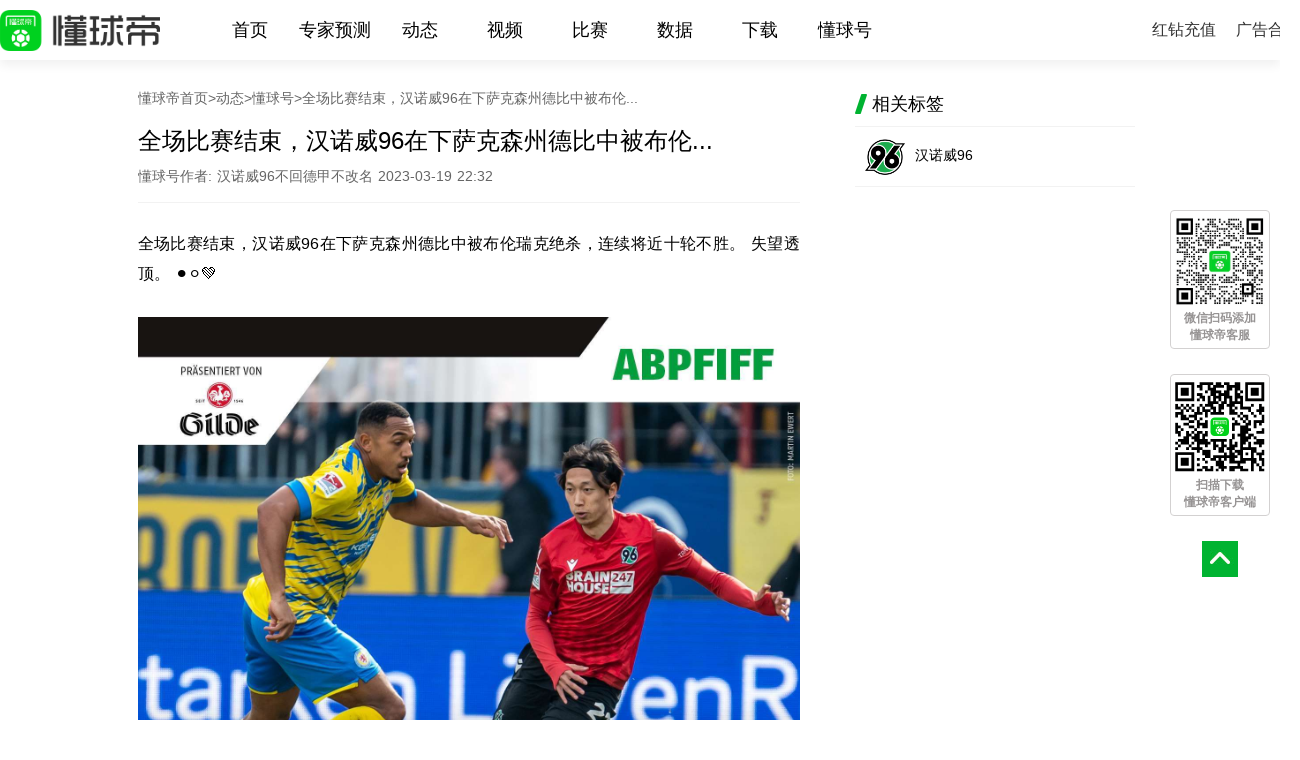

--- FILE ---
content_type: text/html; charset=utf-8
request_url: https://www.dongqiudi.com/articles/3333588.html
body_size: 10986
content:
<!doctype html>
<html data-n-head-ssr data-n-head="">
  <head data-n-head="">
    <title data-n-head="true">全场比赛结束，汉诺威96在下萨克森州德比中被布伦...</title><meta data-n-head="true" charset="utf-8"><meta data-n-head="true" name="viewport" content="width=device-width, initial-scale=1, minimum-scale=1.0, maximum-scale=1, user-scalable=no"><meta data-n-head="true" name="baidu-site-verification" content="mXsm0f5AYJ"><meta data-n-head="true" name="keywords" data-hid="keywords" content="汉诺威96"><meta data-n-head="true" name="description" data-hid="description" content="懂球帝是中超官方合作伙伴，提供免费高清中超比赛直播，全方位报道中超联赛资讯，覆盖广州、山东泰山、北京国安、上海海港、上海申花、大连人、天津津门虎、深圳等球队动态，提供直播、集锦、数据、图集等多种形式的优质内容"><link data-n-head="true" rel="icon" type="image/x-icon" href="/favicon.ico"><script data-n-head="true" src="https://hm.baidu.com/hm.js?335923ce349a3b7756120f8e8fbfa3d6"></script><link rel="preload" href="/_nuxt/ce522183d4b2cd67075b.js" as="script"><link rel="preload" href="/_nuxt/2d32601788ad555f5e2a.js" as="script"><link rel="preload" href="/_nuxt/22e6e95fd6dcd1aabe09.js" as="script"><link rel="preload" href="/_nuxt/7ced60470ceb5bd896d2.js" as="script"><link rel="preload" href="/_nuxt/37586a6423a709c63b39.js" as="script"><style data-vue-ssr-id="dea7db52:0 aab9a468:0 ebb7428a:0 5087672a:0 25e41cd0:0 4c71c0dd:0">.swiper-container{margin:0 auto;position:relative;overflow:hidden;list-style:none;padding:0;z-index:1}.swiper-container-no-flexbox .swiper-slide{float:left}.swiper-container-vertical>.swiper-wrapper{-webkit-box-orient:vertical;-webkit-box-direction:normal;-webkit-flex-direction:column;-ms-flex-direction:column;flex-direction:column}.swiper-wrapper{position:relative;width:100%;height:100%;z-index:1;display:-webkit-box;display:-webkit-flex;display:-ms-flexbox;display:flex;-webkit-transition-property:-webkit-transform;transition-property:-webkit-transform;-o-transition-property:transform;transition-property:transform;transition-property:transform,-webkit-transform;-webkit-box-sizing:content-box;box-sizing:content-box}.swiper-container-android .swiper-slide,.swiper-wrapper{-webkit-transform:translateZ(0);transform:translateZ(0)}.swiper-container-multirow>.swiper-wrapper{-webkit-flex-wrap:wrap;-ms-flex-wrap:wrap;flex-wrap:wrap}.swiper-container-free-mode>.swiper-wrapper{-webkit-transition-timing-function:ease-out;-o-transition-timing-function:ease-out;transition-timing-function:ease-out;margin:0 auto}.swiper-slide{-webkit-flex-shrink:0;-ms-flex-negative:0;flex-shrink:0;width:100%;height:100%;position:relative;-webkit-transition-property:-webkit-transform;transition-property:-webkit-transform;-o-transition-property:transform;transition-property:transform;transition-property:transform,-webkit-transform}.swiper-slide-invisible-blank{visibility:hidden}.swiper-container-autoheight,.swiper-container-autoheight .swiper-slide{height:auto}.swiper-container-autoheight .swiper-wrapper{-webkit-box-align:start;-webkit-align-items:flex-start;-ms-flex-align:start;align-items:flex-start;-webkit-transition-property:height,-webkit-transform;transition-property:height,-webkit-transform;-o-transition-property:transform,height;transition-property:transform,height;transition-property:transform,height,-webkit-transform}.swiper-container-3d{-webkit-perspective:1200px;perspective:1200px}.swiper-container-3d .swiper-cube-shadow,.swiper-container-3d .swiper-slide,.swiper-container-3d .swiper-slide-shadow-bottom,.swiper-container-3d .swiper-slide-shadow-left,.swiper-container-3d .swiper-slide-shadow-right,.swiper-container-3d .swiper-slide-shadow-top,.swiper-container-3d .swiper-wrapper{-webkit-transform-style:preserve-3d;transform-style:preserve-3d}.swiper-container-3d .swiper-slide-shadow-bottom,.swiper-container-3d .swiper-slide-shadow-left,.swiper-container-3d .swiper-slide-shadow-right,.swiper-container-3d .swiper-slide-shadow-top{position:absolute;left:0;top:0;width:100%;height:100%;pointer-events:none;z-index:10}.swiper-container-3d .swiper-slide-shadow-left{background-image:-webkit-gradient(linear,right top,left top,from(rgba(0,0,0,.5)),to(transparent));background-image:-webkit-linear-gradient(right,rgba(0,0,0,.5),transparent);background-image:-o-linear-gradient(right,rgba(0,0,0,.5),transparent);background-image:linear-gradient(270deg,rgba(0,0,0,.5),transparent)}.swiper-container-3d .swiper-slide-shadow-right{background-image:-webkit-gradient(linear,left top,right top,from(rgba(0,0,0,.5)),to(transparent));background-image:-webkit-linear-gradient(left,rgba(0,0,0,.5),transparent);background-image:-o-linear-gradient(left,rgba(0,0,0,.5),transparent);background-image:linear-gradient(90deg,rgba(0,0,0,.5),transparent)}.swiper-container-3d .swiper-slide-shadow-top{background-image:-webkit-gradient(linear,left bottom,left top,from(rgba(0,0,0,.5)),to(transparent));background-image:-webkit-linear-gradient(bottom,rgba(0,0,0,.5),transparent);background-image:-o-linear-gradient(bottom,rgba(0,0,0,.5),transparent);background-image:linear-gradient(0deg,rgba(0,0,0,.5),transparent)}.swiper-container-3d .swiper-slide-shadow-bottom{background-image:-webkit-gradient(linear,left top,left bottom,from(rgba(0,0,0,.5)),to(transparent));background-image:-webkit-linear-gradient(top,rgba(0,0,0,.5),transparent);background-image:-o-linear-gradient(top,rgba(0,0,0,.5),transparent);background-image:linear-gradient(180deg,rgba(0,0,0,.5),transparent)}.swiper-container-wp8-horizontal,.swiper-container-wp8-horizontal>.swiper-wrapper{-ms-touch-action:pan-y;touch-action:pan-y}.swiper-container-wp8-vertical,.swiper-container-wp8-vertical>.swiper-wrapper{-ms-touch-action:pan-x;touch-action:pan-x}.swiper-button-next,.swiper-button-prev{position:absolute;top:50%;width:27px;height:44px;margin-top:-22px;z-index:10;cursor:pointer;background-size:27px 44px;background-position:50%;background-repeat:no-repeat}.swiper-button-next.swiper-button-disabled,.swiper-button-prev.swiper-button-disabled{opacity:.35;cursor:auto;pointer-events:none}.swiper-button-prev,.swiper-container-rtl .swiper-button-next{background-image:url("data:image/svg+xml;charset=utf-8,%3Csvg xmlns='http://www.w3.org/2000/svg' viewBox='0 0 27 44'%3E%3Cpath d='M0 22L22 0l2.1 2.1L4.2 22l19.9 19.9L22 44 0 22z' fill='%23007aff'/%3E%3C/svg%3E");left:10px;right:auto}.swiper-button-next,.swiper-container-rtl .swiper-button-prev{background-image:url("data:image/svg+xml;charset=utf-8,%3Csvg xmlns='http://www.w3.org/2000/svg' viewBox='0 0 27 44'%3E%3Cpath d='M27 22L5 44l-2.1-2.1L22.8 22 2.9 2.1 5 0l22 22z' fill='%23007aff'/%3E%3C/svg%3E");right:10px;left:auto}.swiper-button-prev.swiper-button-white,.swiper-container-rtl .swiper-button-next.swiper-button-white{background-image:url("data:image/svg+xml;charset=utf-8,%3Csvg xmlns='http://www.w3.org/2000/svg' viewBox='0 0 27 44'%3E%3Cpath d='M0 22L22 0l2.1 2.1L4.2 22l19.9 19.9L22 44 0 22z' fill='%23fff'/%3E%3C/svg%3E")}.swiper-button-next.swiper-button-white,.swiper-container-rtl .swiper-button-prev.swiper-button-white{background-image:url("data:image/svg+xml;charset=utf-8,%3Csvg xmlns='http://www.w3.org/2000/svg' viewBox='0 0 27 44'%3E%3Cpath d='M27 22L5 44l-2.1-2.1L22.8 22 2.9 2.1 5 0l22 22z' fill='%23fff'/%3E%3C/svg%3E")}.swiper-button-prev.swiper-button-black,.swiper-container-rtl .swiper-button-next.swiper-button-black{background-image:url("data:image/svg+xml;charset=utf-8,%3Csvg xmlns='http://www.w3.org/2000/svg' viewBox='0 0 27 44'%3E%3Cpath d='M0 22L22 0l2.1 2.1L4.2 22l19.9 19.9L22 44 0 22z'/%3E%3C/svg%3E")}.swiper-button-next.swiper-button-black,.swiper-container-rtl .swiper-button-prev.swiper-button-black{background-image:url("data:image/svg+xml;charset=utf-8,%3Csvg xmlns='http://www.w3.org/2000/svg' viewBox='0 0 27 44'%3E%3Cpath d='M27 22L5 44l-2.1-2.1L22.8 22 2.9 2.1 5 0l22 22z'/%3E%3C/svg%3E")}.swiper-button-lock{display:none}.swiper-pagination{position:absolute;text-align:center;-webkit-transition:opacity .3s;-o-transition:.3s opacity;transition:opacity .3s;-webkit-transform:translateZ(0);transform:translateZ(0);z-index:10}.swiper-pagination.swiper-pagination-hidden{opacity:0}.swiper-container-horizontal>.swiper-pagination-bullets,.swiper-pagination-custom,.swiper-pagination-fraction{bottom:10px;left:0;width:100%}.swiper-pagination-bullets-dynamic{overflow:hidden;font-size:0}.swiper-pagination-bullets-dynamic .swiper-pagination-bullet{-webkit-transform:scale(.33);-ms-transform:scale(.33);transform:scale(.33);position:relative}.swiper-pagination-bullets-dynamic .swiper-pagination-bullet-active,.swiper-pagination-bullets-dynamic .swiper-pagination-bullet-active-main{-webkit-transform:scale(1);-ms-transform:scale(1);transform:scale(1)}.swiper-pagination-bullets-dynamic .swiper-pagination-bullet-active-prev{-webkit-transform:scale(.66);-ms-transform:scale(.66);transform:scale(.66)}.swiper-pagination-bullets-dynamic .swiper-pagination-bullet-active-prev-prev{-webkit-transform:scale(.33);-ms-transform:scale(.33);transform:scale(.33)}.swiper-pagination-bullets-dynamic .swiper-pagination-bullet-active-next{-webkit-transform:scale(.66);-ms-transform:scale(.66);transform:scale(.66)}.swiper-pagination-bullets-dynamic .swiper-pagination-bullet-active-next-next{-webkit-transform:scale(.33);-ms-transform:scale(.33);transform:scale(.33)}.swiper-pagination-bullet{width:8px;height:8px;display:inline-block;border-radius:100%;background:#000;opacity:.2}button.swiper-pagination-bullet{border:none;margin:0;padding:0;-webkit-box-shadow:none;box-shadow:none;-webkit-appearance:none;-moz-appearance:none;appearance:none}.swiper-pagination-clickable .swiper-pagination-bullet{cursor:pointer}.swiper-pagination-bullet-active{opacity:1;background:#007aff}.swiper-container-vertical>.swiper-pagination-bullets{right:10px;top:50%;-webkit-transform:translate3d(0,-50%,0);transform:translate3d(0,-50%,0)}.swiper-container-vertical>.swiper-pagination-bullets .swiper-pagination-bullet{margin:6px 0;display:block}.swiper-container-vertical>.swiper-pagination-bullets.swiper-pagination-bullets-dynamic{top:50%;-webkit-transform:translateY(-50%);-ms-transform:translateY(-50%);transform:translateY(-50%);width:8px}.swiper-container-vertical>.swiper-pagination-bullets.swiper-pagination-bullets-dynamic .swiper-pagination-bullet{display:inline-block;-webkit-transition:top .2s,-webkit-transform .2s;transition:top .2s,-webkit-transform .2s;-o-transition:.2s transform,.2s top;transition:transform .2s,top .2s;transition:transform .2s,top .2s,-webkit-transform .2s}.swiper-container-horizontal>.swiper-pagination-bullets .swiper-pagination-bullet{margin:0 4px}.swiper-container-horizontal>.swiper-pagination-bullets.swiper-pagination-bullets-dynamic{left:50%;-webkit-transform:translateX(-50%);-ms-transform:translateX(-50%);transform:translateX(-50%);white-space:nowrap}.swiper-container-horizontal>.swiper-pagination-bullets.swiper-pagination-bullets-dynamic .swiper-pagination-bullet{-webkit-transition:left .2s,-webkit-transform .2s;transition:left .2s,-webkit-transform .2s;-o-transition:.2s transform,.2s left;transition:transform .2s,left .2s;transition:transform .2s,left .2s,-webkit-transform .2s}.swiper-container-horizontal.swiper-container-rtl>.swiper-pagination-bullets-dynamic .swiper-pagination-bullet{-webkit-transition:right .2s,-webkit-transform .2s;transition:right .2s,-webkit-transform .2s;-o-transition:.2s transform,.2s right;transition:transform .2s,right .2s;transition:transform .2s,right .2s,-webkit-transform .2s}.swiper-pagination-progressbar{background:rgba(0,0,0,.25);position:absolute}.swiper-pagination-progressbar .swiper-pagination-progressbar-fill{background:#007aff;position:absolute;left:0;top:0;width:100%;height:100%;-webkit-transform:scale(0);-ms-transform:scale(0);transform:scale(0);-webkit-transform-origin:left top;-ms-transform-origin:left top;transform-origin:left top}.swiper-container-rtl .swiper-pagination-progressbar .swiper-pagination-progressbar-fill{-webkit-transform-origin:right top;-ms-transform-origin:right top;transform-origin:right top}.swiper-container-horizontal>.swiper-pagination-progressbar,.swiper-container-vertical>.swiper-pagination-progressbar.swiper-pagination-progressbar-opposite{width:100%;height:4px;left:0;top:0}.swiper-container-horizontal>.swiper-pagination-progressbar.swiper-pagination-progressbar-opposite,.swiper-container-vertical>.swiper-pagination-progressbar{width:4px;height:100%;left:0;top:0}.swiper-pagination-white .swiper-pagination-bullet-active{background:#fff}.swiper-pagination-progressbar.swiper-pagination-white{background:hsla(0,0%,100%,.25)}.swiper-pagination-progressbar.swiper-pagination-white .swiper-pagination-progressbar-fill{background:#fff}.swiper-pagination-black .swiper-pagination-bullet-active{background:#000}.swiper-pagination-progressbar.swiper-pagination-black{background:rgba(0,0,0,.25)}.swiper-pagination-progressbar.swiper-pagination-black .swiper-pagination-progressbar-fill{background:#000}.swiper-pagination-lock{display:none}.swiper-scrollbar{border-radius:10px;position:relative;-ms-touch-action:none;background:rgba(0,0,0,.1)}.swiper-container-horizontal>.swiper-scrollbar{position:absolute;left:1%;bottom:3px;z-index:50;height:5px;width:98%}.swiper-container-vertical>.swiper-scrollbar{position:absolute;right:3px;top:1%;z-index:50;width:5px;height:98%}.swiper-scrollbar-drag{height:100%;width:100%;position:relative;background:rgba(0,0,0,.5);border-radius:10px;left:0;top:0}.swiper-scrollbar-cursor-drag{cursor:move}.swiper-scrollbar-lock{display:none}.swiper-zoom-container{width:100%;height:100%;display:-webkit-box;display:-webkit-flex;display:-ms-flexbox;display:flex;-webkit-box-pack:center;-webkit-justify-content:center;-ms-flex-pack:center;justify-content:center;-webkit-box-align:center;-webkit-align-items:center;-ms-flex-align:center;align-items:center;text-align:center}.swiper-zoom-container>canvas,.swiper-zoom-container>img,.swiper-zoom-container>svg{max-width:100%;max-height:100%;-o-object-fit:contain;object-fit:contain}.swiper-slide-zoomed{cursor:move}.swiper-lazy-preloader{width:42px;height:42px;position:absolute;left:50%;top:50%;margin-left:-21px;margin-top:-21px;z-index:10;-webkit-transform-origin:50%;-ms-transform-origin:50%;transform-origin:50%;-webkit-animation:swiper-preloader-spin 1s steps(12) infinite;animation:swiper-preloader-spin 1s steps(12) infinite}.swiper-lazy-preloader:after{display:block;content:"";width:100%;height:100%;background-image:url("data:image/svg+xml;charset=utf-8,%3Csvg viewBox='0 0 120 120' xmlns='http://www.w3.org/2000/svg' xmlns:xlink='http://www.w3.org/1999/xlink'%3E%3Cdefs%3E%3Cpath id='a' stroke='%236c6c6c' stroke-width='11' stroke-linecap='round' d='M60 7v20'/%3E%3C/defs%3E%3Cuse xlink:href='%23a' opacity='.27'/%3E%3Cuse xlink:href='%23a' opacity='.27' transform='rotate(30 60 60)'/%3E%3Cuse xlink:href='%23a' opacity='.27' transform='rotate(60 60 60)'/%3E%3Cuse xlink:href='%23a' opacity='.27' transform='rotate(90 60 60)'/%3E%3Cuse xlink:href='%23a' opacity='.27' transform='rotate(120 60 60)'/%3E%3Cuse xlink:href='%23a' opacity='.27' transform='rotate(150 60 60)'/%3E%3Cuse xlink:href='%23a' opacity='.37' transform='rotate(180 60 60)'/%3E%3Cuse xlink:href='%23a' opacity='.46' transform='rotate(210 60 60)'/%3E%3Cuse xlink:href='%23a' opacity='.56' transform='rotate(240 60 60)'/%3E%3Cuse xlink:href='%23a' opacity='.66' transform='rotate(270 60 60)'/%3E%3Cuse xlink:href='%23a' opacity='.75' transform='rotate(300 60 60)'/%3E%3Cuse xlink:href='%23a' opacity='.85' transform='rotate(330 60 60)'/%3E%3C/svg%3E");background-position:50%;background-size:100%;background-repeat:no-repeat}.swiper-lazy-preloader-white:after{background-image:url("data:image/svg+xml;charset=utf-8,%3Csvg viewBox='0 0 120 120' xmlns='http://www.w3.org/2000/svg' xmlns:xlink='http://www.w3.org/1999/xlink'%3E%3Cdefs%3E%3Cpath id='a' stroke='%23fff' stroke-width='11' stroke-linecap='round' d='M60 7v20'/%3E%3C/defs%3E%3Cuse xlink:href='%23a' opacity='.27'/%3E%3Cuse xlink:href='%23a' opacity='.27' transform='rotate(30 60 60)'/%3E%3Cuse xlink:href='%23a' opacity='.27' transform='rotate(60 60 60)'/%3E%3Cuse xlink:href='%23a' opacity='.27' transform='rotate(90 60 60)'/%3E%3Cuse xlink:href='%23a' opacity='.27' transform='rotate(120 60 60)'/%3E%3Cuse xlink:href='%23a' opacity='.27' transform='rotate(150 60 60)'/%3E%3Cuse xlink:href='%23a' opacity='.37' transform='rotate(180 60 60)'/%3E%3Cuse xlink:href='%23a' opacity='.46' transform='rotate(210 60 60)'/%3E%3Cuse xlink:href='%23a' opacity='.56' transform='rotate(240 60 60)'/%3E%3Cuse xlink:href='%23a' opacity='.66' transform='rotate(270 60 60)'/%3E%3Cuse xlink:href='%23a' opacity='.75' transform='rotate(300 60 60)'/%3E%3Cuse xlink:href='%23a' opacity='.85' transform='rotate(330 60 60)'/%3E%3C/svg%3E")}@-webkit-keyframes swiper-preloader-spin{to{-webkit-transform:rotate(1turn);transform:rotate(1turn)}}@keyframes swiper-preloader-spin{to{-webkit-transform:rotate(1turn);transform:rotate(1turn)}}.swiper-container .swiper-notification{position:absolute;left:0;top:0;pointer-events:none;opacity:0;z-index:-1000}.swiper-container-fade.swiper-container-free-mode .swiper-slide{-webkit-transition-timing-function:ease-out;-o-transition-timing-function:ease-out;transition-timing-function:ease-out}.swiper-container-fade .swiper-slide{pointer-events:none;-webkit-transition-property:opacity;-o-transition-property:opacity;transition-property:opacity}.swiper-container-fade .swiper-slide .swiper-slide{pointer-events:none}.swiper-container-fade .swiper-slide-active,.swiper-container-fade .swiper-slide-active .swiper-slide-active{pointer-events:auto}.swiper-container-cube{overflow:visible}.swiper-container-cube .swiper-slide{pointer-events:none;-webkit-backface-visibility:hidden;backface-visibility:hidden;z-index:1;visibility:hidden;-webkit-transform-origin:0 0;-ms-transform-origin:0 0;transform-origin:0 0;width:100%;height:100%}.swiper-container-cube .swiper-slide .swiper-slide{pointer-events:none}.swiper-container-cube.swiper-container-rtl .swiper-slide{-webkit-transform-origin:100% 0;-ms-transform-origin:100% 0;transform-origin:100% 0}.swiper-container-cube .swiper-slide-active,.swiper-container-cube .swiper-slide-active .swiper-slide-active{pointer-events:auto}.swiper-container-cube .swiper-slide-active,.swiper-container-cube .swiper-slide-next,.swiper-container-cube .swiper-slide-next+.swiper-slide,.swiper-container-cube .swiper-slide-prev{pointer-events:auto;visibility:visible}.swiper-container-cube .swiper-slide-shadow-bottom,.swiper-container-cube .swiper-slide-shadow-left,.swiper-container-cube .swiper-slide-shadow-right,.swiper-container-cube .swiper-slide-shadow-top{z-index:0;-webkit-backface-visibility:hidden;backface-visibility:hidden}.swiper-container-cube .swiper-cube-shadow{position:absolute;left:0;bottom:0;width:100%;height:100%;background:#000;opacity:.6;-webkit-filter:blur(50px);filter:blur(50px);z-index:0}.swiper-container-flip{overflow:visible}.swiper-container-flip .swiper-slide{pointer-events:none;-webkit-backface-visibility:hidden;backface-visibility:hidden;z-index:1}.swiper-container-flip .swiper-slide .swiper-slide{pointer-events:none}.swiper-container-flip .swiper-slide-active,.swiper-container-flip .swiper-slide-active .swiper-slide-active{pointer-events:auto}.swiper-container-flip .swiper-slide-shadow-bottom,.swiper-container-flip .swiper-slide-shadow-left,.swiper-container-flip .swiper-slide-shadow-right,.swiper-container-flip .swiper-slide-shadow-top{z-index:0;-webkit-backface-visibility:hidden;backface-visibility:hidden}.swiper-container-coverflow .swiper-wrapper{-ms-perspective:1200px}
html{font-family:Source Sans Pro,-apple-system,BlinkMacSystemFont,Segoe UI,Roboto,Helvetica Neue,Arial,sans-serif;font-size:16px;word-spacing:1px;-ms-text-size-adjust:100%;-webkit-text-size-adjust:100%;-moz-osx-font-smoothing:grayscale;-webkit-font-smoothing:antialiased;box-sizing:border-box}*,:after,:before{box-sizing:border-box;margin:0;padding:0}.button--green{display:inline-block;border-radius:4px;border:1px solid #3b8070;color:#3b8070;text-decoration:none;padding:10px 30px}.button--green:hover{color:#fff;background-color:#3b8070}.button--grey{display:inline-block;border-radius:4px;border:1px solid #35495e;color:#35495e;text-decoration:none;padding:10px 30px;margin-left:15px}.button--grey:hover{color:#fff;background-color:#35495e}
.float-wrap[data-v-776cd16a]{position:fixed;bottom:10px;right:10px;width:100px;height:500px;text-align:center;z-index:1000}.float-wrap .ewm-wrap[data-v-776cd16a]{background:#fff;font-size:12px;color:#979494;font-weight:700;margin-bottom:25px;padding:2px 0 4px;border:1px solid #d3d1d1;overflow:hidden;border-radius:4px;display:flex;flex-direction:column;justify-content:center;align-items:center}.float-wrap .ewm-wrap .ewm[data-v-776cd16a]{width:100px}.float-wrap .customer-service-wrap .ewm[data-v-776cd16a]{width:90px;padding:4px 0}.float-wrap .top-icon[data-v-776cd16a]{width:36px;height:36px;cursor:pointer}
.news-wrap{width:1005px;overflow:hidden;margin:0 auto 40px;min-height:520px}.news-wrap .news-left{width:662px;float:left;margin-right:55px}.news-wrap .news-left .bread{color:#666;font-size:14px;overflow:hidden;margin-bottom:15px}.news-wrap .news-left .bread a{color:#666;text-decoration:none}.news-wrap .news-left .bread b{display:block;float:left;font-weight:400}.news-wrap .news-left .bread span{display:block;width:465px;overflow:hidden;text-overflow:ellipsis;white-space:nowrap;float:left}.news-wrap .news-left .news-title{font-size:24px;font-weight:400;margin-bottom:10px;line-height:35px}.news-wrap .news-left .tips{color:#666;font-size:14px;padding-bottom:16px;margin-bottom:26px;border-bottom:1px solid #f2f2f2}.news-wrap .news-left .tips-writer{color:#666;font-size:14px;padding-bottom:4px}.news-wrap .news-left .tips-statement{color:#999;font-size:12px;line-height:30px}.news-wrap .news-left .con{overflow:hidden}.news-wrap .news-left .con p{line-height:30px;font-size:16px;text-align:justify;text-justify:inter-ideograph;margin-bottom:28px}.news-wrap .news-left .con p a{text-decoration:none;color:#000;cursor:auto}.news-wrap .news-left .con .dqd-Title-t1-s1{font-size:24px!important;font-weight:400;word-break:break-all}.news-wrap .news-left .con .dqd-Title-t1-s1 .border{color:#16b13a;font-size:24px;font-weight:400}.news-wrap .news-left .con .dqd-Title-t1-s2{display:flex;justify-content:center;flex-direction:column;text-align:center;font-weight:400;color:#333;font-size:24px!important}.news-wrap .news-left .con .dqd-Title-t1-s2 .border{background:#16b13a;font-size:22px;width:40px;height:40px;line-height:40px!important;border-radius:50%;color:#fff;margin:0 auto}.news-wrap .news-left .con .dqd-Title-t1-s3{word-break:break-all}.news-wrap .news-left .con .dqd-Title-t1-s3 .border{font-size:24px!important;border-bottom:5px solid #16b13a;font-weight:400}.news-wrap .news-left .con .dqd-Title-t2-s1{display:flex;align-items:baseline;font-weight:400;color:#333;font-size:22px!important;word-break:break-all}.news-wrap .news-left .con .dqd-Title-t2-s1 .border{background:#16b13a;width:4px;height:15px;margin-right:5px;flex:none}.news-wrap .news-left .con .dqd-Title-t2-s2{display:flex;align-items:baseline;font-weight:400;color:#333;font-size:22px!important;word-break:break-all}.news-wrap .news-left .con .dqd-Title-t2-s2 .border{background:#16b13a;width:10px;height:10px;border-radius:50%;margin-right:5px;flex:none}.news-wrap .news-left .con .dqd-Title-t2-s3 .border{font-size:22px!important;border-bottom:4px solid #16b13a;font-weight:400}.news-wrap .news-left .con .dqd-Title-img-info{color:#888;font-size:14px!important;margin:0 0 15px!important}.news-wrap .news-left .con img{display:block;width:100%;margin-bottom:20px}.news-wrap .news-left .con h2{font-weight:400;font-size:22px;margin:20px 0}.news-wrap .news-left .con h2 .border{width:5px;height:30px;float:left;background:#16b13a;margin-right:10px}.news-wrap .news-left .con .img-tips{line-height:16px;display:block;margin-bottom:25px}.news-wrap .news-left .con .video{width:600px;height:360px;margin:35px 0;position:relative}.news-wrap .news-left .con .video .jump-video{background:url(/images/news-play-btn.png) no-repeat 50%;background-size:100px 100px;display:block;width:100%;height:100%}.news-wrap .news-left .con .video .show-video{display:block;width:100%;height:100%}.news-wrap .news-left .source{color:#999;font-size:12px;line-height:30px}.news-wrap .news-left .source span{color:#16b13a}.news-wrap .news-left .statement{color:#999;font-size:12px;line-height:30px;margin-bottom:40px}.news-wrap .news-left .comment-list .title{font-size:18px;padding-bottom:10px;border-bottom:1px solid #f2f2f2}.news-wrap .news-left .comment-list .title img{width:12px;position:relative;top:4px}.news-wrap .news-left .comment-list .comment-item{margin:15px 0;overflow:hidden;padding-bottom:20px;border-bottom:1px solid #f2f2f2}.news-wrap .news-left .comment-list .comment-item .comment-info{overflow:hidden;margin-bottom:5px}.news-wrap .news-left .comment-list .comment-item .comment-info dl{float:left}.news-wrap .news-left .comment-list .comment-item .comment-info dl dt{float:left;width:50px;height:50px;overflow:hidden;border-radius:50%;margin-right:16px}.news-wrap .news-left .comment-list .comment-item .comment-info dl dt img{width:100%;height:100%}.news-wrap .news-left .comment-list .comment-item .comment-info dl dd{width:500px;float:left}.news-wrap .news-left .comment-list .comment-item .comment-info dl dd .user-info{overflow:hidden}.news-wrap .news-left .comment-list .comment-item .comment-info dl dd .user-info .user-name{float:left;margin-top:3px;margin-right:8px}.news-wrap .news-left .comment-list .comment-item .comment-info dl dd .user-info .pendant{width:auto;height:18px;display:inline-block;margin-right:5px;float:left;margin-top:5px}.news-wrap .news-left .comment-list .comment-item .comment-info dl dd .time{color:#999;font-size:14px;line-height:28px}.news-wrap .news-left .comment-list .comment-item .comment-info .thumbs-up{float:right;cursor:pointer}.news-wrap .news-left .comment-list .comment-item .comment-info .thumbs-up .comment-num{color:#999}.news-wrap .news-left .comment-list .comment-item .comment-info .thumbs-up .up-icon{width:18px}.news-wrap .news-left .comment-list .comment-item .comment-con{width:595px;margin-left:66px;line-height:30px}.news-wrap .news-left .comment-list .comment-item .comment-con p .face{height:30px;width:auto;vertical-align:top;position:relative;top:-1px}.news-wrap .news-left .comment-list .comment-item .comment-con .single img{width:500px}.news-wrap .news-left .comment-list .comment-item .comment-con .dual{width:600px!important}.news-wrap .news-left .comment-list .comment-item .comment-con .dual img{width:auto;margin-right:20px;max-width:200px;max-height:200px}.news-wrap .news-left .comment-list .comment-item .comment-con .dual img:last-child{margin-right:0}.news-wrap .news-left .comment-list .comment-item .comment-con .multiple{width:100%!important}.news-wrap .news-left .comment-list .comment-item .comment-con .multiple img{width:auto;max-height:100px;margin-right:10px}.news-wrap .news-left .comment-list .comment-item .comment-con .multiple img:last-child{margin-right:0}.news-wrap .news-left .comment-list .comment-item .comment-con .comment-img{width:400px;border-radius:6px;margin:10px 0}.news-wrap .news-left .comment-list .comment-item .reply-wrap{width:592px;float:right;overflow:hidden}.news-wrap .news-left .comment-list .comment-item .reply-wrap .reply-text{float:right;font-size:14px;color:#16b13a;width:100px;text-align:center;height:30px;line-height:30px;border-radius:4px 4px 0 0;cursor:pointer}.news-wrap .news-left .comment-list .comment-item .reply-wrap .reply-text-select{background:#f7f7f7}.news-wrap .news-left .comment-list .comment-item .reply-wrap .reply-con{background:#f7f7f7;padding:20px 18px;margin-top:30px}.news-wrap .news-left .comment-list .comment-item .reply-wrap .reply-con .reply-item{overflow:hidden;margin-bottom:18px}.news-wrap .news-left .comment-list .comment-item .reply-wrap .reply-con .reply-item .item-con{overflow:hidden;margin-bottom:12px}.news-wrap .news-left .comment-list .comment-item .reply-wrap .reply-con .reply-item .reply-text-item img{width:auto;height:30px;vertical-align:top;position:relative;top:-1px}.news-wrap .news-left .comment-list .comment-item .reply-wrap .reply-con .reply-item .avartar{width:40px;height:40px;background:#000;display:inline-block;border-radius:50%;float:left;margin-right:8px}.news-wrap .news-left .comment-list .comment-item .reply-wrap .reply-con .reply-item .reply-user-name{font-size:14px;line-height:24px;display:block;font-weight:400}.news-wrap .news-left .comment-list .comment-item .reply-wrap .reply-con .reply-item .reply-text-item{color:#666;font-size:14px;float:left;line-height:24px}.news-wrap .news-left .comment-list .comment-item .reply-wrap .reply-con .reply-item .reply-time{color:#999;font-size:12px;float:left}.news-wrap .news-left .comment-list .comment-item .reply-wrap .reply-con .check-all{border-top:1px solid #ededed;padding:15px 0 0;text-align:center;font-size:14px;color:#666;cursor:pointer}.news-wrap .news-left .check-more-comment{font-size:14px;color:#16b13a;width:100%;height:45px;line-height:45px;background:#f2f2f2;text-align:center;cursor:pointer}.news-wrap .news-left .all-comments .title{font-size:18px;padding-bottom:10px;border-bottom:1px solid #f2f2f2}.news-wrap .news-left .all-comments .title img{width:12px;position:relative;top:4px}.news-wrap .news-left .all-comments .check-more-comment{font-size:14px;color:#16b13a;width:100%;height:45px;line-height:45px;background:#f2f2f2;text-align:center;cursor:pointer}.news-wrap .error-con{width:370px;margin:100px auto}.news-wrap .error-con .error-img{width:370px;display:block;margin-bottom:20px}.news-wrap .error-con .error-text{font-size:20px;color:#333;text-align:center;line-height:40px}.news-wrap .error-con .to-home-btn{width:300px;height:80px;line-height:80px;text-align:center;color:#333;font-size:24px;display:block;border-radius:20px;border:1px solid #e9e9e9;margin:60px auto 0;text-decoration:none}.news-wrap .news-right{float:left;width:280px}.news-wrap .news-right .relate-tag{margin-bottom:40px}.news-wrap .news-right .relate-tag .title{font-size:18px;padding-bottom:10px;border-bottom:1px solid #f2f2f2}.news-wrap .news-right .relate-tag .title img{width:12px;position:relative;top:4px;margin-right:5px}.news-wrap .news-right .relate-tag .relate-tag-list a{color:#000;display:block}.news-wrap .news-right .relate-tag .relate-tag-list a .tag-item{height:60px;border-bottom:1px solid #f2f2f2}.news-wrap .news-right .relate-tag .relate-tag-list a .tag-item dt{width:40px;height:40px;margin:10px;float:left}.news-wrap .news-right .relate-tag .relate-tag-list a .tag-item dt img{width:auto;height:40px}.news-wrap .news-right .relate-tag .relate-tag-list a .tag-item dd{float:left;margin-top:8px;font-size:14px;line-height:40px}.news-wrap .news-right .relate-news .title{font-size:18px;padding-bottom:10px;border-bottom:1px solid #f2f2f2}.news-wrap .news-right .relate-news .title img{width:12px;position:relative;top:4px;margin-right:5px}.news-wrap .news-right .relate-news ul .relate-news-list{padding:10px 0;border-bottom:1px solid #f2f2f2;list-style:none;font-size:14px;line-height:22px}.news-wrap .news-right .relate-news ul .relate-news-list a{text-decoration:none;color:#000;display:block}.news-wrap .news-right .relate-news ul .relate-news-list a b{color:#666;font-weight:400;font-size:12px}
.nav-wrap[data-v-2bd89d14]{width:100%;height:60px;box-shadow:0 5px 10px #f0f0f0;margin-bottom:30px}.nav-wrap .nav[data-v-2bd89d14]{width:1300px;margin:0 auto;position:relative}.nav-wrap .nav .dqd-logo[data-v-2bd89d14]{width:160px;float:left;margin-top:10px;margin-right:50px}.nav-wrap .nav .nuxt-link-active[data-v-2bd89d14]{background:#16b13a;color:#fff!important}.nav-wrap .nav .nav-tab[data-v-2bd89d14]{width:80px;height:60px;line-height:60px;text-align:center;display:inline-block;font-size:18px;text-decoration:none;color:#000;cursor:pointer;position:relative}.nav-wrap .nav .nav-tab .zc-icon[data-v-2bd89d14]{position:absolute;width:50px;top:10px;z-index:1000}.nav-wrap .nav .nav-selected[data-v-2bd89d14],.nav-wrap .nav .selected[data-v-2bd89d14]{background:#16b13a;color:#fff!important}.nav-wrap .nav .top-up[data-v-2bd89d14]{display:inline-block;margin-right:20px}.nav-wrap .nav .login[data-v-2bd89d14],.nav-wrap .nav .top-up[data-v-2bd89d14]{float:right;line-height:60px;color:#333;font-size:16px;text-decoration:none}.nav-wrap .nav #box[data-v-2bd89d14]{position:absolute;top:50px;right:-30px;z-index:1000}.nav-wrap .nav #box img[data-v-2bd89d14]{width:290px}
.footer-wrap[data-v-57272f80]{width:100%;box-shadow:0 2px 20px #f0f0f0;background:#333;color:#898a89;overflow:hidden;padding:50px 0;font-size:14px}.footer-wrap .footer[data-v-57272f80]{width:1200px;margin:0 auto;overflow:hidden;padding-bottom:50px;border-bottom:1px solid #292929}.footer-wrap .footer ul[data-v-57272f80]{float:left;width:150px;margin-right:150px;line-height:35px;list-style:none}.footer-wrap .footer ul li[data-v-57272f80]{white-space:nowrap}.footer-wrap .footer ul .white[data-v-57272f80]{color:#f9f9f9}.footer-wrap .footer ul a[data-v-57272f80]{color:#898a89;text-decoration:none;display:block}.footer-wrap .footer .list1[data-v-57272f80]{width:190px;margin:0 80px 0 0}.footer-wrap .footer .list2[data-v-57272f80]{width:300px;margin:35px 50px 0 0}.footer-wrap .footer .list4[data-v-57272f80]{width:290px;margin:35px 0 0}.footer-wrap .footer .list4 .license img[data-v-57272f80]{width:16px;height:22px;display:inline-block}.footer-wrap .footer .list4 .jgwab img[data-v-57272f80],.footer-wrap .footer .list4 .license img[data-v-57272f80]{float:left;margin-top:6px;margin-right:4px}.footer-wrap .footer #jvs-cert[data-v-57272f80]{position:relative;left:622px;top:150px}.footer-wrap .new-club[data-v-57272f80]{width:1200px;margin:0 auto 20px;overflow:hidden;padding-top:30px;border-top:1px solid #3b3b3b;text-align:left}.footer-wrap .new-club .tit[data-v-57272f80]{color:#fff;font-size:14px;text-align:left;margin-bottom:15px}.footer-wrap .new-club img[data-v-57272f80]{width:180px;margin-right:60px}.footer-wrap .new-club .ln[data-v-57272f80]{width:150px}.footer-wrap .friend-link[data-v-57272f80]{width:1200px;margin:0 auto 10px;overflow:hidden;padding-top:30px;border-top:1px solid #3b3b3b;text-align:left}.footer-wrap .friend-link p[data-v-57272f80]{color:#fff;margin-bottom:20px}.footer-wrap .friend-link a[data-v-57272f80]{font-size:14px;color:grey;text-decoration:none;margin-right:50px}</style>
  </head>
  <body data-n-head="">
    <div data-server-rendered="true" id="__nuxt"><div id="__layout"><div><div class="float-wrap" data-v-776cd16a><div class="ewm-wrap customer-service-wrap" data-v-776cd16a><img src="/images/customer-service.jpg" alt class="ewm" data-v-776cd16a>
    微信扫码添加<br data-v-776cd16a>懂球帝客服
  </div> <div class="ewm-wrap" data-v-776cd16a><img src="/images/ewm.png" alt class="ewm" data-v-776cd16a>
    扫描下载<br data-v-776cd16a>懂球帝客户端
  </div> <img src="/images/top-icon.jpg" alt class="top-icon" data-v-776cd16a></div> <div class="container"><div><div class="nav-wrap" data-v-2bd89d14><div class="nav" data-v-2bd89d14><a data-v-2bd89d14><img src="/images/dqd-logo.png" alt class="dqd-logo" data-v-2bd89d14></a> <a class="nav-tab" data-v-2bd89d14>首页</a> <a class="nav-tab" data-v-2bd89d14>专家预测</a> <a class="nav-tab" data-v-2bd89d14>动态</a> <a class="nav-tab" data-v-2bd89d14>视频</a> <a class="nav-tab" data-v-2bd89d14>比赛</a> <a class="nav-tab" data-v-2bd89d14>数据</a> <a class="nav-tab" data-v-2bd89d14>下载</a> <a href="https://hao.dongqiudi.com/home" target="_blank" class="nav-tab" data-v-2bd89d14>懂球号</a> <p id="box" style="display:none;" data-v-2bd89d14><img src="/images/qrCode.png" alt class="red-drill" data-v-2bd89d14></p> <a class="login" data-v-2bd89d14>广告合作</a> <p href class="top-up" data-v-2bd89d14>红钻充值</p></div></div> <div class="news-wrap"><div class="news-left"><p class="bread"><b><a href="/" target="_blank">懂球帝首页&gt;</a><a href="/articles" target="_blank">动态</a>&gt;</b> <b>懂球号&gt;</b><span> 全场比赛结束，汉诺威96在下萨克森州德比中被布伦...</span></p> <h1 class="news-title">全场比赛结束，汉诺威96在下萨克森州德比中被布伦...</h1> <p class="tips"><span> 懂球号作者: </span> <span>汉诺威96不回德甲不改名</span> 2023-03-19 22:32</p> <div class="con"><div style="display:none;"><p>全场比赛结束，汉诺威96在下萨克森州德比中被布伦瑞克绝杀，连续将近十轮不胜。
失望透顶。
⚫⚪💚</p><p><img data-src="https://bdimg6.qunliao.info/fastdfs6/M00/8E/0D/720x-/-/-/rBUCgGQXHQOARTHLAAMEt33M7is77.jpeg?watermark/1/image/aHR0cHM6Ly9pbWcxLmRvbmdxaXVkaS5jb20vZmFzdGRmczIvTTAwLzJBL0UyLzEyMHgtLy0vLS9DaE9xTTFvUy1lV0FQRHEzQUFCQTVVZ3JCVDgxNDIucG5n/dissolve/100/dx/14/dy/10" data-width="1500" data-height="1500" orig-src="https://bdimg6.qunliao.info/fastdfs6/M00/8E/0D/rBUCgGQXHQOARTHLAAMEt33M7is77.jpeg?watermark/1/image/aHR0cHM6Ly9pbWcxLmRvbmdxaXVkaS5jb20vZmFzdGRmczIvTTAwLzJBL0UyLzI1MHgtLy0vLS9DaE9xTTFvUy1lV0FQRHEzQUFCQTVVZ3JCVDgxNDIucG5n/dissolve/100/dx/30/dy/15" /></p></div> </div> <p class="tips-writer"><!----> <span>汉诺威96不回德甲不改名</span></p> <!----> <p class="statement">严禁商业机构或公司转载，违者必究；球迷转载请注明来源“懂球帝”</p> <!----></div> <div class="news-right"><div class="relate-tag"><p class="title"><img src="/images/title-pre-icon.png" alt>相关标签</p> <div class="relate-tag-list"><a href="/team/50000815.html" target="_blank"><dl class="tag-item"><dt><img src="https://sd.qunliao.info/fastdfs5/M00/04/C8/rB8BO15q_2-AUopMAAAvuQHh5fc404.png" alt></dt> <dd><p class="name">汉诺威96</p></dd></dl></a> </div></div> <!----> <!----></div></div> <div class="footer-wrap" data-v-57272f80><div class="footer" data-v-57272f80><ul class="list1" data-v-57272f80><li class="white" data-v-57272f80>懂球帝 | All Football App</li> <li data-v-57272f80><a target="_blank" href="https://www.dongqiudi.com/downloadApp" data-v-57272f80>客户端下载</a></li> <li data-v-57272f80><a target="_blank" href="https://www.dongqiudi.com/articles/5855.html" data-v-57272f80>关于懂球帝</a></li> <li data-v-57272f80><a target="_blank" href="https://weibo.com/ballpure" data-v-57272f80>官方微博</a></li> <li data-v-57272f80><a target="_blank" href="https://iairnznqr8.jobs.feishu.cn/index" data-v-57272f80>加入我们</a></li> <li data-v-57272f80><a target="_blank" href="https://www.dongqiudi.com/articles/197534.html" data-v-57272f80>广告投放</a></li></ul> <ul class="list2" data-v-57272f80><li data-v-57272f80>客服问题反馈专线：010-82800288</li> <li data-v-57272f80>违法和不良信息举报电话：010-82997712</li> <li data-v-57272f80>举报邮箱：jubao@dongqiudi.com</li> <li data-v-57272f80><a target="_blank" href="https://www.dongqiudi.com/complain" data-v-57272f80>侵权投诉</a></li> <li data-v-57272f80><a target="_blank" href="https://www.12377.cn" data-v-57272f80>网上有害信息举报专区</a></li> <li data-v-57272f80><a target="_blank" href="https://www.dongqiudi.com/articles/1932877" data-v-57272f80>懂球帝廉洁举报平台</a></li></ul> <ul class="list4" data-v-57272f80><li data-v-57272f80><a target="_blank" href="https://beian.miit.gov.cn/" data-v-57272f80>津ICP证 B2-20240492</a></li> <li data-v-57272f80><a target="_blank" href="https://beian.miit.gov.cn/" data-v-57272f80>津ICP备2024013219号-7</a></li></ul> <ul class="list4" data-v-57272f80><li class="license" data-v-57272f80><a target="_blank" href="https://img1.qunliao.info/fastdfs7/M00/B1/9B/rBUBsmbtMA-AaU6-ABi9vbs1wXs11.jpeg" data-v-57272f80><img src="https://img1.qunliao.info/fastdfs7/M00/B1/9B/rBUBsmbtMA-AaU6-ABi9vbs1wXs11.jpeg" alt data-v-57272f80> 营业执照</a></li></ul> <script type="text/javascript" src="https://webcert.cnmstl.net/cert/grade/small_h_img.js?sn=4c2c925414f011ea8d6300163e068ceb" data-v-57272f80></script></div> <div class="friend-link" data-v-57272f80><a target="_blank" href="https://m.allfootballapp.com/home" data-v-57272f80>ALL FOOTBALL</a> <a target="_blank" href="https://live.qq.com/" data-v-57272f80>企鹅直播</a> <a target="_blank" href="https://www.yy.com" data-v-57272f80>yy直播</a> <a target="_blank" href="https://www.leisu.com" data-v-57272f80>雷速体育</a> <a target="_blank" href="https://www.qtx.com" data-v-57272f80>球天下体育</a> <a target="_blank" href="https://www.suning.com" data-v-57272f80>苏宁易购</a> <a target="_blank" href="https://www.zhibo.tv" data-v-57272f80>中国体育</a> <a target="_blank" href="https://www.huoqiutiyu.com" data-v-57272f80>火球体育（合作伙伴）</a></div></div></div></div></div></div></div><script>window.__NUXT__=(function(a,b,c,d,e,f,g,h,i,j,k,l,m,n,o,p,q,r,s,t,u,v,w,x,y,z,A,B,C,D,E,F,G,H,I,J){A[0]={id:"297116332",up:o,rank:16792724397507,created_at:"2023-03-20 08:33:59",user_id:B,article_id:p,content:"吐了 吐了\u003Cimg src=\"https:\u002F\u002Fimg1.qunliao.info\u002Ffastdfs7\u002FM00\u002FB7\u002FDE\u002FrBUC6GiHFgiAZ4MrAAArjC1SNOg959.png\" class=\"face\" \u002F\u003E",iptext:a,descrypt_data:"MT8IrHY8Kkm1e8Zi+vIz0i2kb4Dqz\u002F\u002FpQtAq6faTaglla7tCapS208LM\u002FDssoYDi",reply_total:o,show_time:1679272439,god_comment:b,recommend:c,top_thumb:a};C.id=o;C.username="火星球迷999号";C.medal_id=b;C.medal_desc=a;C.is_root=c;C.avatar="https:\u002F\u002Fimg1.dongqiudi.com\u002Ffastdfs1\u002FM00\u002F3B\u002FEF\u002F100x100\u002F-\u002F-\u002Fo4YBAFjM9lqAel9GAAAQrsgeQ3A103.jpg";D.id="99999999";D.username="已删除评论";D.medal_id=b;D.medal_desc=a;D.is_root=c;E.id="999999998";E.username="懂球帝热评小助手";E.medal_id=b;E.medal_desc=a;E.is_root=c;E.avatar="https:\u002F\u002Fimg1.qunliao.info\u002Ffastdfs7\u002FM00\u002F50\u002F6B\u002FrBUBsmkX9J6ALDQXAACH_DkmiI0141.jpg";E.scheme="dongqiudi:\u002F\u002F\u002Furl\u002Fhttps:\u002F\u002Fn.dongqiudi.com\u002Fwebapp\u002Fmember-recharge.html?dqd_source=member_center";E.role=F;E.user_name_color=["#e67900","#fdbe21"];E.pendant=[{url:G,title:a,type:g,width:j,height:j,scheme:a,level:x}];E.newpendant=[{url:G,title:a,type:g,width:d,height:d,scheme:a,level:e,from:F}];H.id=B;H.username="v587的隔壁王某";H.gender="male";H.avatar="https:\u002F\u002Fbdimg2.qunliao.info\u002Ftos-cn-i-j5hyufq5o6\u002Ffastdfs7\u002FM00\u002F58\u002FA6\u002FrBUBsmYJKKqALvrEAAAfQ8KjD0E4161600~tplv-j5hyufq5o6-scaleimage:100:0.image";H.medal_id=b;H.medal_desc=I;H.medal_url=a;H.creted_at="2016-07-23 20:23:15";H.team_id=a;H.team_icon=f;H.contour=a;H.blocked=b;H.user_contour=a;H.user_name_color=[];H.vipAdType=b;H.comment_ip_show_type=e;H.is_root=c;H.personal_pendant=[];H.pendant=[{url:f,title:a,type:g,width:j,height:j,scheme:a,level:e}];H.newpendant=[{url:f,title:a,type:g,width:d,height:d,scheme:a,level:e,from:n}];H.museum_pendant=[];H.identintro=I;return {layout:"default",data:[{newData:{article_id:p,title:q,time:k,show_time:1679236355,writer:l,writer_url:h,user_id:r,editor_word:h,body:"\u003Cp\u003E全场比赛结束，汉诺威96在下萨克森州德比中被布伦瑞克绝杀，连续将近十轮不胜。\n失望透顶。\n⚫⚪💚\u003C\u002Fp\u003E\u003Cp\u003E\u003Cimg data-src=\"https:\u002F\u002Fbdimg6.qunliao.info\u002Ffastdfs6\u002FM00\u002F8E\u002F0D\u002F720x-\u002F-\u002F-\u002FrBUCgGQXHQOARTHLAAMEt33M7is77.jpeg?watermark\u002F1\u002Fimage\u002FaHR0cHM6Ly9pbWcxLmRvbmdxaXVkaS5jb20vZmFzdGRmczIvTTAwLzJBL0UyLzEyMHgtLy0vLS9DaE9xTTFvUy1lV0FQRHEzQUFCQTVVZ3JCVDgxNDIucG5n\u002Fdissolve\u002F100\u002Fdx\u002F14\u002Fdy\u002F10\" data-width=\"1500\" data-height=\"1500\" orig-src=\"https:\u002F\u002Fbdimg6.qunliao.info\u002Ffastdfs6\u002FM00\u002F8E\u002F0D\u002FrBUCgGQXHQOARTHLAAMEt33M7is77.jpeg?watermark\u002F1\u002Fimage\u002FaHR0cHM6Ly9pbWcxLmRvbmdxaXVkaS5jb20vZmFzdGRmczIvTTAwLzJBL0UyLzI1MHgtLy0vLS9DaE9xTTFvUy1lV0FQRHEzQUFCQTVVZ3JCVDgxNDIucG5n\u002Fdissolve\u002F100\u002Fdx\u002F30\u002Fdy\u002F15\" \u002F\u003E\u003C\u002Fp\u003E",morning_newspaper_img:a,photo_copyright:h,is_video:c,new_video_detail:a,source:"懂球帝",thumb:s,infos:{channels:[{id:"1897",href:"dongqiudi:\u002F\u002F\u002Fteam\u002F50000815",tag:t,thumb:f}],column:a},dqd_ads:a,redirect_url:a,is_pay_show:b,account:{id:u,name:l,icon:m,intro:"96,Alte Liebe",addV:c,show_ad:i,hide_declaration:c,newpendant:[{url:f,title:a,type:g,width:d,height:d,scheme:a,level:e,from:n}],dch_type:v,scheme:w},medal_url:h,not_show_m_ad:b,visit_total:"222",click_url:"https:\u002F\u002Fapi.dongqiudi.com\u002Farchive\u002Fapp\u002Fclick\u002F3333588",report_reason:[{id:i,value:"色情内容"},{id:e,value:"政治谣言"},{id:3,value:"侵权抄袭"},{id:x,value:"其他原因"}],version:b,template:"top.html",share_title:a,address:a,praise_total:e,publish_time:k,author:{name:l,bg_image:a,user_id:u,avatar:m,icon:m,level:v,hide_declaration:c,scheme:w,newpendant:[{url:f,title:a,type:g,width:d,height:d,scheme:a,level:e,from:n}],medal_desc:a},mini_top_content:{content:"全场比赛结束，汉诺威96在下萨克森州德比中被布伦瑞克绝杀，连续将近十轮不胜。\n失望透顶。\n⚫⚪💚",images:[{url:"\u002Ffastdfs6\u002FM00\u002F8E\u002F0D\u002FrBUCgGQXHQOARTHLAAMEt33M7is77.jpeg",size:197815,width:y,height:y,mime:"image\u002Fjpeg",water_url:z,dataSrc:"https:\u002F\u002Fimg1.qunliao.info\u002Ffastdfs6\u002FM00\u002F8E\u002F0D\u002F800x-\u002F-\u002F-\u002FrBUCgGQXHQOARTHLAAMEt33M7is77.jpeg?imageView2\u002F1\u002Fformat\u002Fjpg",origSrc:z,type:"img"}],videos:[],publish_time:k,content_detail:"全场比赛结束，汉诺威96在下萨克森州德比中被布伦瑞克绝杀，连续将近十轮不胜。\u003Cbr \u002F\u003E失望透顶。\u003Cbr \u002F\u003E⚫⚪💚"},show_pic:i,d:"2026-01-22 09:06:25"},relateNewsData:[],commentData:{is_hide_user:c,first_hot_assist:b,comment_list:A,recommend_list:[],user_list:[C,D,E,H],user_score_list:[],article:{id:J,title:"【资讯】全场比赛结束，汉诺威96在下萨克森州德比中被布伦...",share_title:q,description:a,thumb:s,share_url:"https:\u002F\u002Fn.dongqiudi.com\u002Fwebapp\u002Ftops.html?id=3333588",type:"feed",schema:"dongqiudi:\u002F\u002F\u002Fnews\u002F3333588",author_id:r,topic_list:[],is_pay_show:b,created_at:"2023-03-19 22:32:35"},comment_total:i,article_id:J,pendant:{status:c},archive_top_comment_id:-1,up_image:a,up_image_high:a,like_effects:a,like_effects_valid:b,effects_imgs:[]},allCommentList:A,commentUsers:{"0":C,"2486290":H,"99999999":D,"999999998":E},allCommentNextApi:a,relatedTag:t,nodata:c,socialNewsData:[]}],error:h,state:{user:{}},serverRendered:true}}("",0,false,42,2,"https:\u002F\u002Fsd.qunliao.info\u002Ffastdfs5\u002FM00\u002F04\u002FC8\u002FrB8BO15q_2-AUopMAAAvuQHh5fc404.png","fav",null,1,48,"2023-03-19 22:32","汉诺威96不回德甲不改名","https:\u002F\u002Fbdimg2.qunliao.info\u002Ftos-cn-i-j5hyufq5o6\u002Ffastdfs6\u002FM00\u002F06\u002F76\u002FrBUESWO2oIaARAMsAAFFpjK2O4c8487585~tplv-j5hyufq5o6-scaleimage:100:0.image","hometeam","0","3333588","全场比赛结束，汉诺威96在下萨克森州德比中被布伦...","2455022","https:\u002F\u002Fimg1.qunliao.info\u002Ffastdfs6\u002FM00\u002F8E\u002F0D\u002F180x135\u002Fcrop\u002F-\u002FrBUCgGQXHQOARTHLAAMEt33M7is77.jpeg","汉诺威96",2455022,"normal","dongqiudi:\u002F\u002Fv1\u002Fuser\u002Findex\u002F2455022",4,1500,"https:\u002F\u002Fimg1.qunliao.info\u002Ffastdfs6\u002FM00\u002F8E\u002F0D\u002FrBUCgGQXHQOARTHLAAMEt33M7is77.jpeg?watermark\u002F3\u002Ftext\u002FQOaxieivuuWogTk25LiN5Zue5b6355Sy5LiN5pS55ZCN\u002Ffontsize\u002F968\u002Ffont\u002F5b6u6L2v6ZuF6buR\u002Ffill\u002FI0ZGRkZGRg==\u002Fdx\u002F57\u002Fdy\u002F10\u002Fimage\u002FaHR0cDovL2ltZzEuZG9uZ3FpdWRpLmNvbS9mYXN0ZGZzMS9NMDAvOTQvNUMvbzRZQkFGbGNvem1BQXM5eUFBQUhFSHZzMzZVNzA3LnBuZw==\u002Fdy\u002F17\u002Fdx\u002F10",Array(1),"2486290",{},{},{},"ad_dplus","https:\u002F\u002Fimg1.qunliao.info\u002Ffastdfs7\u002FM00\u002F50\u002F6B\u002FrBUBsmkX8UmASn7YAAAq87JVCgM601.png",{},"alte",3333588));</script><script src="/_nuxt/ce522183d4b2cd67075b.js" defer></script><script src="/_nuxt/37586a6423a709c63b39.js" defer></script><script src="/_nuxt/2d32601788ad555f5e2a.js" defer></script><script src="/_nuxt/22e6e95fd6dcd1aabe09.js" defer></script><script src="/_nuxt/7ced60470ceb5bd896d2.js" defer></script>
  </body>
</html>


--- FILE ---
content_type: text/html; charset=UTF-8
request_url: https://webcert.cnmstl.net/cert/grade/small_h_img.js?sn=4c2c925414f011ea8d6300163e068ceb
body_size: 2939
content:
(function(){function a(a){var b=document.createElement("canvas");imgContext=b.getContext("2d"),b.width=a.width,b.height=a.height,imgContext.drawImage(a,0,0,a.width,a.height),a==l?n.gsFiles.a=b.toDataURL():n.gsFiles.b=b.toDataURL(),n.gsFiles.date="1";try{sessionStorage.setItem("gsFiles",JSON.stringify(n.gsFiles))}catch(a){console.log("Storage failed: "+a)}}function b(a){a=null,clearInterval(a)}function c(a,b){return!!a.className.match(new RegExp("(\\s|^)"+b+"(\\s|$)"))}function d(a,b){c(a,b)||(a.className+=" "+b)}function e(a,b){c(a,b)&&(a.className=a.className.replace(new RegExp("(\\s|^)"+b+"(\\s|$)")," "))}function f(a){h(a,0);for(var b=0;b<=20;b++)!function(){p=null,clearTimeout(p);var c=5*b;p=setTimeout(function(){h(a,c)},25*b)}()}function g(a){for(var b=0;b<=20;b++)!function(){q=null,clearTimeout(q);var c=100-5*b;q=setTimeout(function(){h(a,c)},25*b)}()}function h(a,b){a.filters?a.style.filter="alpha(opacity="+b+")":a.style.opacity=b/100}function i(){var a=document.getElementById("certify-img1"),b=document.getElementById("certify-img2");c(a,"act")?(g(a),f(b),e(a,"act"),d(b,"act")):(d(a,"act"),e(b,"act"),g(b),f(a))}var j=document.getElementById("jvs-cert"),k=document.createElement("div"),l=document.createElement("img"),m=document.createElement("img"),n={};k.id="jvs-certifyOuter",k.className="jvs-certifyOuter",k.style.width="100%",k.style.position="relative",l.id="certify-img1",l.className="act",l.crossOrigin="anonymous",l.style.position="absolute",l.style.left="0",l.style.top="0",l.style.display="block",l.style.width="100%",l.style.height="auto",l.style.opacity="1",l.style.maxHeight="none",l.style.border="none",l.style.filter="Alpha(opacity=100)",m.id="certify-img2",m.crossOrigin="anonymous",m.className="act",m.style.position="absolute",m.style.left="0",m.style.top="0",m.style.display="block",m.style.maxHeight="none",m.style.width="100%",m.style.height="auto",m.style.opacity="0",m.style.border="none",m.style.filter="Alpha(opacity=0)",j.style.display="block",j.style.maxWidth="92px",n.gsFiles=JSON.parse(sessionStorage.getItem("gsFiles"))||{},n.gsFilesDate=n.gsFiles.date,n.imgUrl1="https://webcert.cnmstl.net/cert/grade/first_small_h_img.png?sn=4c2c925414f011ea8d6300163e068ceb",n.imgUrl2="https://webcert.cnmstl.net/cert/grade/second_small_h_img.png?sn=4c2c925414f011ea8d6300163e068ceb",navigator.userAgent.indexOf("MSIE")>0&&(navigator.userAgent.indexOf("MSIE 6.0")>0||navigator.userAgent.indexOf("MSIE 7.0")>0||navigator.userAgent.indexOf("MSIE 8.0")>0)?(l.setAttribute("src",n.imgUrl1),m.setAttribute("src",n.imgUrl2)):void 0===n.gsFilesDate?(l.addEventListener("load",function(){a(l)},!1),m.addEventListener("load",function(){a(m)},!1),l.setAttribute("src",n.imgUrl1),m.setAttribute("src",n.imgUrl2)):(l.setAttribute("src",n.gsFiles.a),m.setAttribute("src",n.gsFiles.b)),j.appendChild(k),k.appendChild(l),k.appendChild(m);var o=null,p=null,q=null;o=window.setInterval(function(){b(o),i()},3e3)})()

--- FILE ---
content_type: application/javascript; charset=UTF-8
request_url: https://www.dongqiudi.com/_nuxt/7ced60470ceb5bd896d2.js
body_size: 16416
content:
(window.webpackJsonp=window.webpackJsonp||[]).push([[4],{0:function(t,e,n){"use strict";n.d(e,"i",function(){return m}),n.d(e,"j",function(){return v}),n.d(e,"a",function(){return x}),n.d(e,"o",function(){return w}),n.d(e,"e",function(){return y}),n.d(e,"f",function(){return _}),n.d(e,"c",function(){return j}),n.d(e,"n",function(){return O}),n.d(e,"h",function(){return k}),n.d(e,"p",function(){return $}),n.d(e,"k",function(){return E}),n.d(e,"m",function(){return R}),n.d(e,"d",function(){return S}),n.d(e,"b",function(){return D}),n.d(e,"g",function(){return A}),n.d(e,"l",function(){return T});n(73),n(30);var r=n(40),o=(n(79),n(159),n(160),n(19)),c=(n(81),n(82),n(124),n(163),n(61),n(62),n(9)),l=(n(84),n(23),n(14),n(31),n(41),n(28)),d=n(1);function f(object,t){var e=Object.keys(object);if(Object.getOwnPropertySymbols){var n=Object.getOwnPropertySymbols(object);t&&(n=n.filter(function(t){return Object.getOwnPropertyDescriptor(object,t).enumerable})),e.push.apply(e,n)}return e}function h(t){for(var i=1;i<arguments.length;i++){var source=null!=arguments[i]?arguments[i]:{};i%2?f(source,!0).forEach(function(e){Object(l.a)(t,e,source[e])}):Object.getOwnPropertyDescriptors?Object.defineProperties(t,Object.getOwnPropertyDescriptors(source)):f(source).forEach(function(e){Object.defineProperty(t,e,Object.getOwnPropertyDescriptor(source,e))})}return t}function m(t){d.a.config.errorHandler&&d.a.config.errorHandler(t)}function v(t){return t.then(function(t){return t.default||t})}function x(t,e){if(e||!t.options.__hasNuxtData){var n=t.options._originDataFn||t.options.data||function(){return{}};t.options._originDataFn=n,t.options.data=function(){var data=n.call(this);return this.$ssrContext&&(e=this.$ssrContext.asyncData[t.cid]),h({},data,{},e)},t.options.__hasNuxtData=!0,t._Ctor&&t._Ctor.options&&(t._Ctor.options.data=t.options.data)}}function w(t){return t.options&&t._Ctor===t?t:(t.options?(t._Ctor=t,t.extendOptions=t.options):(t=d.a.extend(t))._Ctor=t,!t.options.name&&t.options.__file&&(t.options.name=t.options.__file),t)}function y(t){var e=arguments.length>1&&void 0!==arguments[1]&&arguments[1];return Array.prototype.concat.apply([],t.matched.map(function(t,n){return Object.keys(t.components).map(function(r){return e&&e.push(n),t.components[r]})}))}function _(t){var e=arguments.length>1&&void 0!==arguments[1]&&arguments[1];return Array.prototype.concat.apply([],t.matched.map(function(t,n){return Object.keys(t.instances).map(function(r){return e&&e.push(n),t.instances[r]})}))}function j(t,e){return Array.prototype.concat.apply([],t.matched.map(function(t,n){return Object.keys(t.components).reduce(function(r,o){return t.components[o]?r.push(e(t.components[o],t.instances[o],t,o,n)):delete t.components[o],r},[])}))}function O(t){return Promise.all(j(t,function(){var t=Object(c.a)(regeneratorRuntime.mark(function t(e,n,r,o){return regeneratorRuntime.wrap(function(t){for(;;)switch(t.prev=t.next){case 0:if("function"!=typeof e||e.options){t.next=4;break}return t.next=3,e();case 3:e=t.sent;case 4:return r.components[o]=w(e),t.abrupt("return",r.components[o]);case 6:case"end":return t.stop()}},t)}));return function(e,n,r,o){return t.apply(this,arguments)}}()))}function k(t){return C.apply(this,arguments)}function C(){return(C=Object(c.a)(regeneratorRuntime.mark(function t(e){return regeneratorRuntime.wrap(function(t){for(;;)switch(t.prev=t.next){case 0:if(e){t.next=2;break}return t.abrupt("return");case 2:return t.next=4,O(e);case 4:return t.abrupt("return",h({},e,{meta:y(e).map(function(t,n){return h({},t.options.meta,{},(e.matched[n]||{}).meta)})}));case 5:case"end":return t.stop()}},t)}))).apply(this,arguments)}function $(t,e){return P.apply(this,arguments)}function P(){return(P=Object(c.a)(regeneratorRuntime.mark(function t(e,n){var c,l,d,f;return regeneratorRuntime.wrap(function(t){for(;;)switch(t.prev=t.next){case 0:return e.context||(e.context={isStatic:!1,isDev:!1,isHMR:!1,app:e,store:e.store,payload:n.payload,error:n.error,base:"/",env:{}},n.req&&(e.context.req=n.req),n.res&&(e.context.res=n.res),n.ssrContext&&(e.context.ssrContext=n.ssrContext),e.context.redirect=function(t,path,n){if(t){e.context._redirected=!0;var r=Object(o.a)(path);if("number"==typeof t||"undefined"!==r&&"object"!==r||(n=path||{},path=t,r=Object(o.a)(path),t=302),"object"===r&&(path=e.router.resolve(path).route.fullPath),!/(^[.]{1,2}\/)|(^\/(?!\/))/.test(path))throw path=B(path,n),window.location.replace(path),new Error("ERR_REDIRECT");e.context.next({path:path,query:n,status:t})}},e.context.nuxtState=window.__NUXT__),t.next=3,Promise.all([k(n.route),k(n.from)]);case 3:c=t.sent,l=Object(r.a)(c,2),d=l[0],f=l[1],n.route&&(e.context.route=d),n.from&&(e.context.from=f),e.context.next=n.next,e.context._redirected=!1,e.context._errored=!1,e.context.isHMR=Boolean(n.isHMR),e.context.params=e.context.route.params||{},e.context.query=e.context.route.query||{};case 15:case"end":return t.stop()}},t)}))).apply(this,arguments)}function E(t,e){return!t.length||e._redirected||e._errored?Promise.resolve():R(t[0],e).then(function(){return E(t.slice(1),e)})}function R(t,e){var n;return(n=2===t.length?new Promise(function(n){t(e,function(t,data){t&&e.error(t),n(data=data||{})})}):t(e))&&(n instanceof Promise||"function"==typeof n.then)||(n=Promise.resolve(n)),n}function S(base,t){var path=decodeURI(window.location.pathname);return"hash"===t?window.location.hash.replace(/^#\//,""):(base&&0===path.indexOf(base)&&(path=path.slice(base.length)),(path||"/")+window.location.search+window.location.hash)}function D(t,e){return function(t){for(var e=new Array(t.length),i=0;i<t.length;i++)"object"===Object(o.a)(t[i])&&(e[i]=new RegExp("^(?:"+t[i].pattern+")$"));return function(n,r){for(var path="",data=n||{},o=r||{},c=o.pretty?N:encodeURIComponent,l=0;l<t.length;l++){var d=t[l];if("string"!=typeof d){var f=data[d.name||"pathMatch"],h=void 0;if(null==f){if(d.optional){d.partial&&(path+=d.prefix);continue}throw new TypeError('Expected "'+d.name+'" to be defined')}if(Array.isArray(f)){if(!d.repeat)throw new TypeError('Expected "'+d.name+'" to not repeat, but received `'+JSON.stringify(f)+"`");if(0===f.length){if(d.optional)continue;throw new TypeError('Expected "'+d.name+'" to not be empty')}for(var m=0;m<f.length;m++){if(h=c(f[m]),!e[l].test(h))throw new TypeError('Expected all "'+d.name+'" to match "'+d.pattern+'", but received `'+JSON.stringify(h)+"`");path+=(0===m?d.prefix:d.delimiter)+h}}else{if(h=d.asterisk?encodeURI(f).replace(/[?#]/g,function(t){return"%"+t.charCodeAt(0).toString(16).toUpperCase()}):c(f),!e[l].test(h))throw new TypeError('Expected "'+d.name+'" to match "'+d.pattern+'", but received "'+h+'"');path+=d.prefix+h}}else path+=d}return path}}(function(t,e){var n,r=[],o=0,c=0,path="",l=e&&e.delimiter||"/";for(;null!=(n=L.exec(t));){var d=n[0],f=n[1],h=n.index;if(path+=t.slice(c,h),c=h+d.length,f)path+=f[1];else{var m=t[c],v=n[2],x=n[3],w=n[4],y=n[5],_=n[6],j=n[7];path&&(r.push(path),path="");var O=null!=v&&null!=m&&m!==v,k="+"===_||"*"===_,C="?"===_||"*"===_,$=n[2]||l,pattern=w||y;r.push({name:x||o++,prefix:v||"",delimiter:$,optional:C,repeat:k,partial:O,asterisk:Boolean(j),pattern:pattern?U(pattern):j?".*":"[^"+z($)+"]+?"})}}c<t.length&&(path+=t.substr(c));path&&r.push(path);return r}(t,e))}function A(t,e){var n={},r=h({},t,{},e);for(var o in r)String(t[o])!==String(e[o])&&(n[o]=!0);return n}function T(t){var e;if(t.message||"string"==typeof t)e=t.message||t;else try{e=JSON.stringify(t,null,2)}catch(n){e="[".concat(t.constructor.name,"]")}return h({},t,{message:e,statusCode:t.statusCode||t.status||t.response&&t.response.status||500})}window.onNuxtReadyCbs=[],window.onNuxtReady=function(t){window.onNuxtReadyCbs.push(t)};var L=new RegExp(["(\\\\.)","([\\/.])?(?:(?:\\:(\\w+)(?:\\(((?:\\\\.|[^\\\\()])+)\\))?|\\(((?:\\\\.|[^\\\\()])+)\\))([+*?])?|(\\*))"].join("|"),"g");function N(t){return encodeURI(t).replace(/[\/?#]/g,function(t){return"%"+t.charCodeAt(0).toString(16).toUpperCase()})}function z(t){return t.replace(/([.+*?=^!:${}()[\]|\/\\])/g,"\\$1")}function U(t){return t.replace(/([=!:$\/()])/g,"\\$1")}function B(t,e){var n,o=t.indexOf("://");-1!==o?(n=t.substring(0,o),t=t.substring(o+3)):t.startsWith("//")&&(t=t.substring(2));var c,l=t.split("/"),d=(n?n+"://":"//")+l.shift(),path=l.filter(Boolean).join("/");if(2===(l=path.split("#")).length){var f=l,h=Object(r.a)(f,2);path=h[0],c=h[1]}return d+=path?"/"+path:"",e&&"{}"!==JSON.stringify(e)&&(d+=(2===t.split("?").length?"&":"?")+function(t){return Object.keys(t).sort().map(function(e){var n=t[e];return null==n?"":Array.isArray(n)?n.slice().map(function(t){return[e,"=",t].join("")}).join("&"):e+"="+n}).filter(Boolean).join("&")}(e)),d+=c?"#"+c:""}},128:function(t,e,n){t.exports=n(129)},129:function(t,e,n){"use strict";n.r(e),function(t){n(84),n(68),n(30);var e=n(19),r=(n(62),n(125),n(9)),o=(n(63),n(80),n(23),n(14),n(31),n(41),n(97),n(142),n(153),n(155),n(1)),c=n(117),l=n(74),d=n(0),f=n(27),h=n(60);o.a.component(h.a.name,h.a),o.a.component("NLink",h.a),t.fetch||(t.fetch=c.a);var m,v,x=[],w=window.__NUXT__||{};Object.assign(o.a.config,{silent:!0,performance:!1});var y=o.a.config.errorHandler||console.error;function _(t,e,n){var r=function(component){var t=function(component,t){if(!component||!component.options||!component.options[t])return{};var option=component.options[t];if("function"==typeof option){for(var e=arguments.length,n=new Array(e>2?e-2:0),r=2;r<e;r++)n[r-2]=arguments[r];return option.apply(void 0,n)}return option}(component,"transition",e,n)||{};return"string"==typeof t?{name:t}:t};return t.map(function(t){var e=Object.assign({},r(t));if(n&&n.matched.length&&n.matched[0].components.default){var o=r(n.matched[0].components.default);Object.keys(o).filter(function(t){return o[t]&&t.toLowerCase().includes("leave")}).forEach(function(t){e[t]=o[t]})}return e})}function j(t,e,n){return O.apply(this,arguments)}function O(){return(O=Object(r.a)(regeneratorRuntime.mark(function t(e,n,r){var o,c,l;return regeneratorRuntime.wrap(function(t){for(;;)switch(t.prev=t.next){case 0:return this._pathChanged=Boolean(m.nuxt.err)||n.path!==e.path,this._queryChanged=JSON.stringify(e.query)!==JSON.stringify(n.query),this._diffQuery=this._queryChanged?Object(d.g)(e.query,n.query):[],t.prev=3,t.next=6,Object(d.n)(e);case 6:t.sent,r(),t.next=21;break;case 10:if(t.prev=10,t.t0=t.catch(3),o=t.t0||{},c=o.statusCode||o.status||o.response&&o.response.status||500,l=o.message||"",!/^Loading( CSS)? chunk (\d)+ failed\./.test(l)){t.next=18;break}return window.location.reload(!0),t.abrupt("return");case 18:this.error({statusCode:c,message:l}),this.$nuxt.$emit("routeChanged",e,n,o),r();case 21:case"end":return t.stop()}},t,this,[[3,10]])}))).apply(this,arguments)}function k(t,e){return w.serverRendered&&e&&Object(d.a)(t,e),t._Ctor=t,t}function C(t){var path=Object(d.d)(t.options.base,t.options.mode);return Object(d.c)(t.match(path),function(){var t=Object(r.a)(regeneratorRuntime.mark(function t(e,n,r,o,c){var l;return regeneratorRuntime.wrap(function(t){for(;;)switch(t.prev=t.next){case 0:if("function"!=typeof e||e.options){t.next=4;break}return t.next=3,e();case 3:e=t.sent;case 4:return l=k(Object(d.o)(e),w.data?w.data[c]:null),r.components[o]=l,t.abrupt("return",l);case 7:case"end":return t.stop()}},t)}));return function(e,n,r,o,c){return t.apply(this,arguments)}}())}function $(t,e,n){var r=this,o=["index-redirect"],c=!1;if(void 0!==n&&(o=[],(n=Object(d.o)(n)).options.middleware&&(o=o.concat(n.options.middleware)),t.forEach(function(t){t.options.middleware&&(o=o.concat(t.options.middleware))})),o=o.map(function(t){return"function"==typeof t?t:("function"!=typeof l.a[t]&&(c=!0,r.error({statusCode:500,message:"Unknown middleware "+t})),l.a[t])}),!c)return Object(d.k)(o,e)}function P(t,e,n){return E.apply(this,arguments)}function E(){return(E=Object(r.a)(regeneratorRuntime.mark(function t(e,n,r){var o,c,l,h,v,w,y,j,O,k,C,P,E,R,S,D,A=this;return regeneratorRuntime.wrap(function(t){for(;;)switch(t.prev=t.next){case 0:if(!1!==this._pathChanged||!1!==this._queryChanged){t.next=2;break}return t.abrupt("return",r());case 2:return e===n?x=[]:(o=[],x=Object(d.e)(n,o).map(function(t,i){return Object(d.b)(n.matched[o[i]].path)(n.params)})),c=!1,l=function(path){c||(c=!0,r(path))},t.next=7,Object(d.p)(m,{route:e,from:n,next:l.bind(this)});case 7:if(this._dateLastError=m.nuxt.dateErr,this._hadError=Boolean(m.nuxt.err),h=[],(v=Object(d.e)(e,h)).length){t.next=25;break}return t.next=14,$.call(this,v,m.context);case 14:if(!c){t.next=16;break}return t.abrupt("return");case 16:return t.next=18,this.loadLayout("function"==typeof f.a.layout?f.a.layout(m.context):f.a.layout);case 18:return w=t.sent,t.next=21,$.call(this,v,m.context,w);case 21:if(!c){t.next=23;break}return t.abrupt("return");case 23:return m.context.error({statusCode:404,message:"This page could not be found"}),t.abrupt("return",r());case 25:return v.forEach(function(t){t._Ctor&&t._Ctor.options&&(t.options.asyncData=t._Ctor.options.asyncData,t.options.fetch=t._Ctor.options.fetch)}),this.setTransitions(_(v,e,n)),t.prev=27,t.next=30,$.call(this,v,m.context);case 30:if(!c){t.next=32;break}return t.abrupt("return");case 32:if(!m.context._errored){t.next=34;break}return t.abrupt("return",r());case 34:return"function"==typeof(y=v[0].options.layout)&&(y=y(m.context)),t.next=38,this.loadLayout(y);case 38:return y=t.sent,t.next=41,$.call(this,v,m.context,y);case 41:if(!c){t.next=43;break}return t.abrupt("return");case 43:if(!m.context._errored){t.next=45;break}return t.abrupt("return",r());case 45:j=!0,t.prev=46,O=!0,k=!1,C=void 0,t.prev=50,P=v[Symbol.iterator]();case 52:if(O=(E=P.next()).done){t.next=64;break}if("function"==typeof(R=E.value).options.validate){t.next=56;break}return t.abrupt("continue",61);case 56:return t.next=58,R.options.validate(m.context);case 58:if(j=t.sent){t.next=61;break}return t.abrupt("break",64);case 61:O=!0,t.next=52;break;case 64:t.next=70;break;case 66:t.prev=66,t.t0=t.catch(50),k=!0,C=t.t0;case 70:t.prev=70,t.prev=71,O||null==P.return||P.return();case 73:if(t.prev=73,!k){t.next=76;break}throw C;case 76:return t.finish(73);case 77:return t.finish(70);case 78:t.next=84;break;case 80:return t.prev=80,t.t1=t.catch(46),this.error({statusCode:t.t1.statusCode||"500",message:t.t1.message}),t.abrupt("return",r());case 84:if(j){t.next=87;break}return this.error({statusCode:404,message:"This page could not be found"}),t.abrupt("return",r());case 87:return t.next=89,Promise.all(v.map(function(t,i){if(t._path=Object(d.b)(e.matched[h[i]].path)(e.params),t._dataRefresh=!1,A._pathChanged&&A._queryChanged||t._path!==x[i])t._dataRefresh=!0;else if(!A._pathChanged&&A._queryChanged){var n=t.options.watchQuery;!0===n?t._dataRefresh=!0:Array.isArray(n)&&(t._dataRefresh=n.some(function(t){return A._diffQuery[t]}))}if(!A._hadError&&A._isMounted&&!t._dataRefresh)return Promise.resolve();var r=[],o=t.options.asyncData&&"function"==typeof t.options.asyncData,c=Boolean(t.options.fetch);if(o){var l=Object(d.m)(t.options.asyncData,m.context).then(function(e){Object(d.a)(t,e)});r.push(l)}if(A.$loading.manual=!1===t.options.loading,c){var p=t.options.fetch(m.context);p&&(p instanceof Promise||"function"==typeof p.then)||(p=Promise.resolve(p)),p.then(function(t){}),r.push(p)}return Promise.all(r)}));case 89:c||r(),t.next=106;break;case 92:if(t.prev=92,t.t2=t.catch(27),"ERR_REDIRECT"!==(S=t.t2||{}).message){t.next=97;break}return t.abrupt("return",this.$nuxt.$emit("routeChanged",e,n,S));case 97:return x=[],Object(d.i)(S),"function"==typeof(D=f.a.layout)&&(D=D(m.context)),t.next=103,this.loadLayout(D);case 103:this.error(S),this.$nuxt.$emit("routeChanged",e,n,S),r();case 106:case"end":return t.stop()}},t,this,[[27,92],[46,80],[50,66,70,78],[71,,73,77]])}))).apply(this,arguments)}function R(t,n){Object(d.c)(t,function(t,n,r,c){return"object"!==Object(e.a)(t)||t.options||((t=o.a.extend(t))._Ctor=t,r.components[c]=t),t})}function S(t){this._hadError&&this._dateLastError===this.$options.nuxt.dateErr&&this.error();var e=this.$options.nuxt.err?f.a.layout:t.matched[0].components.default.options.layout;"function"==typeof e&&(e=e(m.context)),this.setLayout(e)}function D(t,e){var n=this;if(!1!==this._pathChanged||!1!==this._queryChanged){var r=[],c=Object(d.f)(t,r),l=Object(d.e)(t,r);o.a.nextTick(function(){c.forEach(function(t,i){if(t&&!t._isDestroyed&&t.constructor._dataRefresh&&l[i]===t.constructor&&!0!==t.$vnode.data.keepAlive&&"function"==typeof t.constructor.options.data){var e=t.constructor.options.data.call(t);for(var n in e)o.a.set(t.$data,n,e[n]);window.$nuxt.$nextTick(function(){window.$nuxt.$emit("triggerScroll")})}}),S.call(n,t)})}}function A(t){window.onNuxtReadyCbs.forEach(function(e){"function"==typeof e&&e(t)}),"function"==typeof window._onNuxtLoaded&&window._onNuxtLoaded(t),v.afterEach(function(e,n){o.a.nextTick(function(){return t.$nuxt.$emit("routeChanged",e,n)})})}function T(){return(T=Object(r.a)(regeneratorRuntime.mark(function t(e){var n,r,c,l,f;return regeneratorRuntime.wrap(function(t){for(;;)switch(t.prev=t.next){case 0:return m=e.app,v=e.router,e.store,t.next=5,Promise.all(C(v));case 5:return n=t.sent,r=new o.a(m),c=w.layout||"default",t.next=10,r.loadLayout(c);case 10:if(r.setLayout(c),l=function(){r.$mount("#__nuxt"),v.afterEach(R),v.afterEach(D.bind(r)),o.a.nextTick(function(){A(r)})},r.setTransitions=r.$options.nuxt.setTransitions.bind(r),n.length&&(r.setTransitions(_(n,v.currentRoute)),x=v.currentRoute.matched.map(function(t){return Object(d.b)(t.path)(v.currentRoute.params)})),r.$loading={},w.error&&r.error(w.error),v.beforeEach(j.bind(r)),v.beforeEach(P.bind(r)),!w.serverRendered){t.next=21;break}return l(),t.abrupt("return");case 21:f=function(){R(v.currentRoute,v.currentRoute),S.call(r,v.currentRoute),l()},P.call(r,v.currentRoute,v.currentRoute,function(path){if(path){var t=v.afterEach(function(e,n){t(),f()});v.push(path,void 0,function(t){t&&y(t)})}else f()});case 23:case"end":return t.stop()}},t)}))).apply(this,arguments)}Object(f.b)().then(function(t){return T.apply(this,arguments)}).catch(y)}.call(this,n(22))},156:function(t,e,n){"use strict";n.r(e),e.default=function(t){t.app;var e=t.route,n=t.redirect;t.store;"/login"===e.path&&n("/")}},168:function(t,e,n){"use strict";var r=n(54);n.n(r).a},169:function(t,e,n){(t.exports=n(20)(!1)).push([t.i,".nav-wrap[data-v-2bd89d14]{width:100%;height:60px;box-shadow:0 5px 10px #f0f0f0;margin-bottom:30px}.nav-wrap .nav[data-v-2bd89d14]{width:1300px;margin:0 auto;position:relative}.nav-wrap .nav .dqd-logo[data-v-2bd89d14]{width:160px;float:left;margin-top:10px;margin-right:50px}.nav-wrap .nav .nuxt-link-active[data-v-2bd89d14]{background:#16b13a;color:#fff!important}.nav-wrap .nav .nav-tab[data-v-2bd89d14]{width:80px;height:60px;line-height:60px;text-align:center;display:inline-block;font-size:18px;text-decoration:none;color:#000;cursor:pointer;position:relative}.nav-wrap .nav .nav-tab .zc-icon[data-v-2bd89d14]{position:absolute;width:50px;top:10px;z-index:1000}.nav-wrap .nav .nav-selected[data-v-2bd89d14],.nav-wrap .nav .selected[data-v-2bd89d14]{background:#16b13a;color:#fff!important}.nav-wrap .nav .top-up[data-v-2bd89d14]{display:inline-block;margin-right:20px}.nav-wrap .nav .login[data-v-2bd89d14],.nav-wrap .nav .top-up[data-v-2bd89d14]{float:right;line-height:60px;color:#333;font-size:16px;text-decoration:none}.nav-wrap .nav #box[data-v-2bd89d14]{position:absolute;top:50px;right:-30px;z-index:1000}.nav-wrap .nav #box img[data-v-2bd89d14]{width:290px}",""])},170:function(t,e,n){"use strict";var r=n(55);n.n(r).a},171:function(t,e,n){(t.exports=n(20)(!1)).push([t.i,".footer-wrap[data-v-57272f80]{width:100%;box-shadow:0 2px 20px #f0f0f0;background:#333;color:#898a89;overflow:hidden;padding:50px 0;font-size:14px}.footer-wrap .footer[data-v-57272f80]{width:1200px;margin:0 auto;overflow:hidden;padding-bottom:50px;border-bottom:1px solid #292929}.footer-wrap .footer ul[data-v-57272f80]{float:left;width:150px;margin-right:150px;line-height:35px;list-style:none}.footer-wrap .footer ul li[data-v-57272f80]{white-space:nowrap}.footer-wrap .footer ul .white[data-v-57272f80]{color:#f9f9f9}.footer-wrap .footer ul a[data-v-57272f80]{color:#898a89;text-decoration:none;display:block}.footer-wrap .footer .list1[data-v-57272f80]{width:190px;margin:0 80px 0 0}.footer-wrap .footer .list2[data-v-57272f80]{width:300px;margin:35px 50px 0 0}.footer-wrap .footer .list4[data-v-57272f80]{width:290px;margin:35px 0 0}.footer-wrap .footer .list4 .license img[data-v-57272f80]{width:16px;height:22px;display:inline-block}.footer-wrap .footer .list4 .jgwab img[data-v-57272f80],.footer-wrap .footer .list4 .license img[data-v-57272f80]{float:left;margin-top:6px;margin-right:4px}.footer-wrap .footer #jvs-cert[data-v-57272f80]{position:relative;left:622px;top:150px}.footer-wrap .new-club[data-v-57272f80]{width:1200px;margin:0 auto 20px;overflow:hidden;padding-top:30px;border-top:1px solid #3b3b3b;text-align:left}.footer-wrap .new-club .tit[data-v-57272f80]{color:#fff;font-size:14px;text-align:left;margin-bottom:15px}.footer-wrap .new-club img[data-v-57272f80]{width:180px;margin-right:60px}.footer-wrap .new-club .ln[data-v-57272f80]{width:150px}.footer-wrap .friend-link[data-v-57272f80]{width:1200px;margin:0 auto 10px;overflow:hidden;padding-top:30px;border-top:1px solid #3b3b3b;text-align:left}.footer-wrap .friend-link p[data-v-57272f80]{color:#fff;margin-bottom:20px}.footer-wrap .friend-link a[data-v-57272f80]{font-size:14px;color:grey;text-decoration:none;margin-right:50px}",""])},172:function(t,e,n){"use strict";var r=n(56);n.n(r).a},173:function(t,e,n){(t.exports=n(20)(!1)).push([t.i,"html[data-v-56c93450]{font-family:Source Sans Pro,-apple-system,BlinkMacSystemFont,Segoe UI,Roboto,Helvetica Neue,Arial,sans-serif;font-size:16px;word-spacing:1px;-ms-text-size-adjust:100%;-webkit-text-size-adjust:100%;-moz-osx-font-smoothing:grayscale;-webkit-font-smoothing:antialiased;box-sizing:border-box}*[data-v-56c93450],[data-v-56c93450]:after,[data-v-56c93450]:before{box-sizing:border-box;margin:0}.button--green[data-v-56c93450]{display:inline-block;border-radius:4px;border:1px solid #3b8070;color:#3b8070;text-decoration:none;padding:10px 30px}.button--green[data-v-56c93450]:hover{color:#fff;background-color:#3b8070}.button--grey[data-v-56c93450]{display:inline-block;border-radius:4px;border:1px solid #35495e;color:#35495e;text-decoration:none;padding:10px 30px;margin-left:15px}.button--grey[data-v-56c93450]:hover{color:#fff;background-color:#35495e}.error-con[data-v-56c93450]{width:370px;margin:100px auto}.error-img[data-v-56c93450]{width:370px;display:block;margin-bottom:20px}.error-text[data-v-56c93450]{font-size:20px;line-height:40px}.error-text[data-v-56c93450],.to-home-btn[data-v-56c93450]{color:#333;text-align:center}.to-home-btn[data-v-56c93450]{width:300px;height:80px;line-height:80px;font-size:24px;display:block;border-radius:20px;border:1px solid #e9e9e9;margin:60px auto 0;text-decoration:none}",""])},176:function(t,e,n){"use strict";var r=n(57);n.n(r).a},177:function(t,e,n){(t.exports=n(20)(!1)).push([t.i,".float-wrap[data-v-776cd16a]{position:fixed;bottom:10px;right:10px;width:100px;height:500px;text-align:center;z-index:1000}.float-wrap .ewm-wrap[data-v-776cd16a]{background:#fff;font-size:12px;color:#979494;font-weight:700;margin-bottom:25px;padding:2px 0 4px;border:1px solid #d3d1d1;overflow:hidden;border-radius:4px;display:flex;flex-direction:column;justify-content:center;align-items:center}.float-wrap .ewm-wrap .ewm[data-v-776cd16a]{width:100px}.float-wrap .customer-service-wrap .ewm[data-v-776cd16a]{width:90px;padding:4px 0}.float-wrap .top-icon[data-v-776cd16a]{width:36px;height:36px;cursor:pointer}",""])},178:function(t,e,n){"use strict";var r=n(58);n.n(r).a},179:function(t,e,n){(t.exports=n(20)(!1)).push([t.i,"html{font-family:Source Sans Pro,-apple-system,BlinkMacSystemFont,Segoe UI,Roboto,Helvetica Neue,Arial,sans-serif;font-size:16px;word-spacing:1px;-ms-text-size-adjust:100%;-webkit-text-size-adjust:100%;-moz-osx-font-smoothing:grayscale;-webkit-font-smoothing:antialiased;box-sizing:border-box}*,:after,:before{box-sizing:border-box;margin:0;padding:0}.button--green{display:inline-block;border-radius:4px;border:1px solid #3b8070;color:#3b8070;text-decoration:none;padding:10px 30px}.button--green:hover{color:#fff;background-color:#3b8070}.button--grey{display:inline-block;border-radius:4px;border:1px solid #35495e;color:#35495e;text-decoration:none;padding:10px 30px;margin-left:15px}.button--grey:hover{color:#fff;background-color:#35495e}",""])},180:function(t,e,n){"use strict";var r=n(59);n.n(r).a},181:function(t,e,n){(t.exports=n(20)(!1)).push([t.i,"html{font-family:Source Sans Pro,-apple-system,BlinkMacSystemFont,Segoe UI,Roboto,Helvetica Neue,Arial,sans-serif;font-size:16px;word-spacing:1px;-ms-text-size-adjust:100%;-webkit-text-size-adjust:100%;-moz-osx-font-smoothing:grayscale;-webkit-font-smoothing:antialiased;box-sizing:border-box}*,:after,:before{box-sizing:border-box;margin:0}.button--green{display:inline-block;border-radius:4px;border:1px solid #3b8070;color:#3b8070;text-decoration:none;padding:10px 30px}.button--green:hover{color:#fff;background-color:#3b8070}.button--grey{display:inline-block;border-radius:4px;border:1px solid #35495e;color:#35495e;text-decoration:none;padding:10px 30px;margin-left:15px}.button--grey:hover{color:#fff;background-color:#35495e}",""])},182:function(t,e,n){var r=n(183)({prefix:"/api"}),o=[{id:1,text:"test 测试"},{id:2,text:"test1 测试"}];r.get("/getInfo",function(t){t.body={code:0,goods:o}}),t.exports=r},198:function(t,e){},27:function(t,e,n){"use strict";n(73),n(30),n(23),n(31),n(14);var r=n(28),o=(n(62),n(9)),c=(n(41),n(1)),l=n(118),d=n.n(l),f=n(75),h=n(0),m=function(){return Object(h.j)(n.e(8).then(n.bind(null,431)))},v=function(){return Object(h.j)(n.e(9).then(n.bind(null,432)))},x=function(){return Object(h.j)(n.e(10).then(n.bind(null,417)))},w=function(){return Object(h.j)(n.e(12).then(n.bind(null,418)))},y=function(){return Object(h.j)(n.e(13).then(n.bind(null,420)))},_=function(){return Object(h.j)(n.e(14).then(n.bind(null,422)))},j=function(){return Object(h.j)(n.e(18).then(n.bind(null,424)))},O=function(){return Object(h.j)(n.e(19).then(n.bind(null,426)))},k=function(){return Object(h.j)(n.e(21).then(n.bind(null,433)))},C=function(){return Object(h.j)(n.e(22).then(n.bind(null,435)))},$=function(){return Object(h.j)(n.e(29).then(n.bind(null,436)))},P=function(){return Object(h.j)(n.e(30).then(n.bind(null,437)))},E=function(){return Object(h.j)(Promise.all([n.e(3),n.e(31)]).then(n.bind(null,439)))},R=function(){return Object(h.j)(n.e(33).then(n.bind(null,443)))},S=function(){return Object(h.j)(n.e(41).then(n.bind(null,442)))},D=function(){return Object(h.j)(n.e(42).then(n.bind(null,441)))},A=function(){return Object(h.j)(n.e(43).then(n.bind(null,440)))},T=function(){return Object(h.j)(n.e(44).then(n.bind(null,438)))},L=function(){return Object(h.j)(n.e(16).then(n.bind(null,314)))},N=function(){return Object(h.j)(n.e(17).then(n.bind(null,311)))},z=function(){return Object(h.j)(n.e(36).then(n.bind(null,318)))},U=function(){return Object(h.j)(n.e(37).then(n.bind(null,313)))},B=function(){return Object(h.j)(n.e(38).then(n.bind(null,312)))},M=function(){return Object(h.j)(n.e(7).then(n.bind(null,415)))},I=function(){return Object(h.j)(n.e(11).then(n.bind(null,430)))},F=function(){return Object(h.j)(n.e(15).then(n.bind(null,428)))},H=function(){return Object(h.j)(n.e(23).then(n.bind(null,410)))},J=function(){return Object(h.j)(Promise.all([n.e(2),n.e(24)]).then(n.bind(null,413)))},X=function(){return Object(h.j)(Promise.all([n.e(0),n.e(1),n.e(25)]).then(n.bind(null,423)))},K=function(){return Object(h.j)(Promise.all([n.e(0),n.e(1),n.e(2),n.e(26)]).then(n.bind(null,421)))},V=function(){return Object(h.j)(Promise.all([n.e(0),n.e(1),n.e(27)]).then(n.bind(null,419)))},Q=function(){return Object(h.j)(Promise.all([n.e(0),n.e(28)]).then(n.bind(null,412)))},W=function(){return Object(h.j)(Promise.all([n.e(3),n.e(32)]).then(n.bind(null,411)))},Y=function(){return Object(h.j)(Promise.all([n.e(47),n.e(34)]).then(n.bind(null,414)))},G=function(){return Object(h.j)(n.e(35).then(n.bind(null,434)))},Z=function(){return Object(h.j)(n.e(39).then(n.bind(null,429)))},tt=function(){return Object(h.j)(n.e(40).then(n.bind(null,427)))},et=function(){return Object(h.j)(n.e(20).then(n.bind(null,425)))},nt=function(){return Object(h.j)(n.e(6).then(n.bind(null,416)))};c.a.use(f.a),"scrollRestoration"in window.history&&(window.history.scrollRestoration="manual",window.addEventListener("beforeunload",function(){window.history.scrollRestoration="auto"}),window.addEventListener("load",function(){window.history.scrollRestoration="manual"}));var ot=function(t,e,n){var r=!1;return t.matched.length<2&&t.matched.every(function(t){return!1!==t.components.default.options.scrollToTop})?r={x:0,y:0}:t.matched.some(function(t){return t.components.default.options.scrollToTop})&&(r={x:0,y:0}),n&&(r=n),new Promise(function(e){window.$nuxt.$once("triggerScroll",function(){if(t.hash){var n=t.hash;void 0!==window.CSS&&void 0!==window.CSS.escape&&(n="#"+window.CSS.escape(n.substr(1)));try{document.querySelector(n)&&(r={selector:n})}catch(t){console.warn("Failed to save scroll position. Please add CSS.escape() polyfill (https://github.com/mathiasbynens/CSS.escape).")}}e(r)})})};var at=n(119);function it(object,t){var e=Object.keys(object);if(Object.getOwnPropertySymbols){var n=Object.getOwnPropertySymbols(object);t&&(n=n.filter(function(t){return Object.getOwnPropertyDescriptor(object,t).enumerable})),e.push.apply(e,n)}return e}var st=function(t){for(var i=1;i<arguments.length;i++){var source=null!=arguments[i]?arguments[i]:{};i%2?it(source,!0).forEach(function(e){Object(r.a)(t,e,source[e])}):Object.getOwnPropertyDescriptors?Object.defineProperties(t,Object.getOwnPropertyDescriptors(source)):it(source).forEach(function(e){Object.defineProperty(t,e,Object.getOwnPropertyDescriptor(source,e))})}return t}({},n.n(at).a,{name:"NoSsr"}),ct={name:"NuxtChild",functional:!0,props:{nuxtChildKey:{type:String,default:""},keepAlive:Boolean,keepAliveProps:{type:Object,default:void 0}},render:function(t,e){var n=e.parent,data=e.data,r=e.props;data.nuxtChild=!0;for(var o=n,c=n.$nuxt.nuxt.transitions,l=n.$nuxt.nuxt.defaultTransition,d=0;n;)n.$vnode&&n.$vnode.data.nuxtChild&&d++,n=n.$parent;data.nuxtChildDepth=d;var f=c[d]||l,h={};ut.forEach(function(t){void 0!==f[t]&&(h[t]=f[t])});var m={};lt.forEach(function(t){"function"==typeof f[t]&&(m[t]=f[t].bind(o))});var v=m.beforeEnter;m.beforeEnter=function(t){if(window.$nuxt.$nextTick(function(){window.$nuxt.$emit("triggerScroll")}),v)return v.call(o,t)};var x=[t("router-view",data)];return r.keepAlive&&(x=[t("keep-alive",{props:r.keepAliveProps},x)]),t("transition",{props:h,on:m},x)}},ut=["name","mode","appear","css","type","duration","enterClass","leaveClass","appearClass","enterActiveClass","enterActiveClass","leaveActiveClass","appearActiveClass","enterToClass","leaveToClass","appearToClass"],lt=["beforeEnter","enter","afterEnter","enterCancelled","beforeLeave","leave","afterLeave","leaveCancelled","beforeAppear","appear","afterAppear","appearCancelled"],pt=n(78),footer=n(77),ft={props:["error"],data:function(){return{jumpCountDown:3}},mounted:function(){var t=this,e=setInterval(function(){t.jumpCountDown--,t.jumpCountDown<1&&(clearInterval(e),t.$router.push({name:"index"}))},1e3)},components:{MainNav:pt.a,MainFooter:footer.a}},ht=(n(172),n(8)),mt=Object(ht.a)(ft,function(){var t=this,e=t.$createElement,n=t._self._c||e;return n("div",{staticClass:"error-wrap"},[n("mainNav"),t._v(" "),n("div",{staticClass:"error-con"},[n("img",{staticClass:"error-img",attrs:{src:"/images/error-img.png",alt:""}}),t._v(" "),n("p",{staticClass:"error-text"},[t._v("对不起，您找的页面去踢球了")]),t._v(" "),n("p",{staticClass:"error-text"},[t._v("首页跳转中"+t._s(t.jumpCountDown)+"s...")])]),t._v(" "),n("MainFooter")],1)},[],!1,null,"56c93450",null).exports,vt=(n(61),n(40)),bt={name:"Nuxt",components:{NuxtChild:ct,NuxtError:mt},props:{nuxtChildKey:{type:String,default:void 0},keepAlive:Boolean,keepAliveProps:{type:Object,default:void 0},name:{type:String,default:"default"}},computed:{routerViewKey:function(){if(void 0!==this.nuxtChildKey||this.$route.matched.length>1)return this.nuxtChildKey||Object(h.b)(this.$route.matched[0].path)(this.$route.params);var t=Object(vt.a)(this.$route.matched,1)[0];if(!t)return this.$route.path;var e=t.components.default;if(e&&e.options){var n=e.options;if(n.key)return"function"==typeof n.key?n.key(this.$route):n.key}return/\/$/.test(t.path)?this.$route.path:this.$route.path.replace(/\/$/,"")}},beforeCreate:function(){c.a.util.defineReactive(this,"nuxt",this.$root.$options.nuxt)},render:function(t){return this.nuxt.err?t("NuxtError",{props:{error:this.nuxt.err}}):t("NuxtChild",{key:this.routerViewKey,props:this.$props})}},xt=(n(174),{head:function(){return{}},data:function(){return{}},components:{},methods:{toTop:function(){document.body.scrollTop=0,document.documentElement.scrollTop=0}}}),gt=(n(176),{components:{floatIcon:Object(ht.a)(xt,function(){var t=this.$createElement,e=this._self._c||t;return e("div",{staticClass:"float-wrap"},[this._m(0),this._v(" "),this._m(1),this._v(" "),e("img",{staticClass:"top-icon",attrs:{src:"/images/top-icon.jpg",alt:""},on:{click:this.toTop}})])},[function(){var t=this.$createElement,e=this._self._c||t;return e("div",{staticClass:"ewm-wrap customer-service-wrap"},[e("img",{staticClass:"ewm",attrs:{src:"/images/customer-service.jpg",alt:""}}),this._v("\n    微信扫码添加"),e("br"),this._v("懂球帝客服\n  ")])},function(){var t=this.$createElement,e=this._self._c||t;return e("div",{staticClass:"ewm-wrap"},[e("img",{staticClass:"ewm",attrs:{src:"/images/ewm.png",alt:""}}),this._v("\n    扫描下载"),e("br"),this._v("懂球帝客户端\n  ")])}],!1,null,"776cd16a",null).exports}}),wt=(n(178),Object(ht.a)(gt,function(){var t=this.$createElement,e=this._self._c||t;return e("div",[e("floatIcon"),this._v(" "),e("nuxt")],1)},[],!1,null,null,null).exports),yt=(n(180),{_default:wt,_test22:Object(ht.a)({},function(){var t=this.$createElement,e=this._self._c||t;return e("div",[this._v("\n  我是懂球帝页面的头部\n  "),e("nuxt")],1)},[],!1,null,null,null).exports}),_t={head:{title:"front-dongqiudi-pc",meta:[{charset:"utf-8"},{name:"viewport",content:"width=device-width, initial-scale=1, minimum-scale=1.0, maximum-scale=1, user-scalable=no"},{name:"baidu-site-verification",content:"mXsm0f5AYJ"},{hid:"description",name:"description",content:"懂球帝是中超官方合作伙伴，提供免费高清中超比赛直播，全方位报道中超联赛资讯，覆盖广州、山东泰山、北京国安、上海海港、上海申花、大连人、天津津门虎、深圳等球队动态，提供直播、集锦、数据、图集等多种形式的优质内容"}],link:[{rel:"icon",type:"image/x-icon",href:"/favicon.ico"}],script:[{src:"https://hm.baidu.com/hm.js?335923ce349a3b7756120f8e8fbfa3d6"}],style:[]},render:function(t,e){var n=t(this.layout||"nuxt"),r=t("div",{domProps:{id:"__layout"},key:this.layoutName},[n]),o=t("transition",{props:{name:"layout",mode:"out-in"},on:{beforeEnter:function(t){window.$nuxt.$nextTick(function(){window.$nuxt.$emit("triggerScroll")})}}},[r]);return t("div",{domProps:{id:"__nuxt"}},[o])},data:function(){return{isOnline:!0,layout:null,layoutName:""}},beforeCreate:function(){c.a.util.defineReactive(this,"nuxt",this.$options.nuxt)},created:function(){c.a.prototype.$nuxt=this,window.$nuxt=this,this.refreshOnlineStatus(),window.addEventListener("online",this.refreshOnlineStatus),window.addEventListener("offline",this.refreshOnlineStatus),this.error=this.nuxt.error},computed:{isOffline:function(){return!this.isOnline}},methods:{refreshOnlineStatus:function(){void 0===window.navigator.onLine?this.isOnline=!0:this.isOnline=window.navigator.onLine},setLayout:function(t){return t&&yt["_"+t]||(t="default"),this.layoutName=t,this.layout=yt["_"+t],this.layout},loadLayout:function(t){return t&&yt["_"+t]||(t="default"),Promise.resolve(yt["_"+t])}},components:{}},jt=(n(63),n(79),n(76));c.a.use(jt.a);var Ot=["state","getters","actions","mutations"],kt={};kt.modules=kt.modules||{},function(t,e){t=t.default||t;var n=e.replace(/\.(js|mjs|ts)$/,"").split("/"),r=n[n.length-1],o="store/".concat(e);if(t="state"===r?function(t,e){if("function"!=typeof t){console.warn("".concat(e," should export a method that returns an object"));var n=Object.assign({},t);return function(){return n}}return $t(t,e)}(t,o):$t(t,o),Ot.includes(r)){var c=r,l=Pt(kt,n,{isProperty:!0});Et(l,t,c)}else{"index"===r&&(n.pop(),r=n[n.length-1]);for(var d=Pt(kt,n),f=0,h=Ot;f<h.length;f++){var m=h[f];Et(d,t[m],m)}!1===t.namespaced&&delete d.namespaced}}(n(182),"user.js");var Ct=kt instanceof Function?kt:function(){return new jt.a.Store(Object.assign({strict:!1},kt))};function $t(t,e){if(t.state&&"function"!=typeof t.state){console.warn("'state' should be a method that returns an object in ".concat(e));var n=Object.assign({},t.state);t=Object.assign({},t,{state:function(){return n}})}return t}function Pt(t,e){var n=(arguments.length>2&&void 0!==arguments[2]?arguments[2]:{}).isProperty,r=void 0!==n&&n;if(!e.length||r&&1===e.length)return t;var o=e.shift();return t.modules[o]=t.modules[o]||{},t.modules[o].namespaced=!0,t.modules[o].modules=t.modules[o].modules||{},Pt(t.modules[o],e,{isProperty:r})}function Et(t,e,n){e&&("state"===n?t.state=e||t.state:t[n]=Object.assign({},t[n],e))}n(68);for(var Rt=n(120),St=n.n(Rt),Dt={setHeader:function(t,e){var n=arguments.length>2&&void 0!==arguments[2]?arguments[2]:"common",r=!0,o=!1,c=void 0;try{for(var l,d=(Array.isArray(n)?n:[n])[Symbol.iterator]();!(r=(l=d.next()).done);r=!0){var f=l.value;if(!e)return void delete this.defaults.headers[f][t];this.defaults.headers[f][t]=e}}catch(t){o=!0,c=t}finally{try{r||null==d.return||d.return()}finally{if(o)throw c}}},setToken:function(t,e){var n=arguments.length>2&&void 0!==arguments[2]?arguments[2]:"common",r=t?(e?e+" ":"")+t:null;this.setHeader("Authorization",r,n)},onRequest:function(t){this.interceptors.request.use(function(e){return t(e)||e})},onResponse:function(t){this.interceptors.response.use(function(e){return t(e)||e})},onRequestError:function(t){this.interceptors.request.use(void 0,function(e){return t(e)||Promise.reject(e)})},onResponseError:function(t){this.interceptors.response.use(void 0,function(e){return t(e)||Promise.reject(e)})},onError:function(t){this.onRequestError(t),this.onResponseError(t)}},At=function(){var t=qt[Tt];Dt["$"+t]=function(){return this[t].apply(this,arguments).then(function(t){return t&&t.data})}},Tt=0,qt=["request","delete","get","head","options","post","put","patch"];Tt<qt.length;Tt++)At();var Lt=function(t,e){var n={baseURL:"/",headers:{common:{Accept:"application/json, text/plain, */*"},delete:{},get:{},head:{},post:{},put:{},patch:{}}};n.headers.common=t.req&&t.req.headers?Object.assign({},t.req.headers):{},delete n.headers.common.accept,delete n.headers.common.host,delete n.headers.common["cf-ray"],delete n.headers.common["cf-connecting-ip"],delete n.headers.common["content-length"];var r=St.a.create(n);!function(t){for(var e in Dt)t[e]=Dt[e].bind(t)}(r),function(t){t.onRequest(function(t){void 0===t.withCredentials&&(/^https?:\/\//i.test(t.url)&&0!==t.url.indexOf(t.baseURL)||(t.withCredentials=!0))})}(r),function(t,e){var n={finish:function(){},start:function(){},fail:function(){},set:function(){}},r=function(){return window.$nuxt&&window.$nuxt.$loading&&window.$nuxt.$loading.set?window.$nuxt.$loading:n},o=0;t.onRequest(function(t){t&&!1===t.progress||o++}),t.onResponse(function(t){t&&t.config&&!1===t.config.progress||--o<=0&&(o=0,r().finish())}),t.onError(function(t){t&&t.config&&!1===t.config.progress||(o--,r().fail(),r().finish())});var c=function(t){if(o){var progress=100*t.loaded/(t.total*o);r().set(Math.min(100,progress))}};t.defaults.onUploadProgress=c,t.defaults.onDownloadProgress=c}(r),t.$axios=r,e("axios",r)},Nt=function(t){var e=t.app.router;t.store;e.afterEach(function(t,e){try{window._hmt=window._hmt||[],window._hmt.push(["_trackPageview",t.fullPath])}catch(t){}})},zt=n(121),Ut=n.n(zt);c.a.use(Ut.a);var Bt=n(19),Mt=(n(81),n(82),n(127),n(223),function(t){var e=t.$axios;t.redirect;e.onRequestError(function(t){return console.log("axios接口请求报错onRequestError"),Promise.resolve(null)}),e.onResponseError(function(t){return console.log("axios接口请求报错onResponseError",t),console.log("浏览器接口请求报错"),Promise.resolve(null)}),e.onResponse(function(t){if(0===t.status||200===t.status){var e=t.data;if(Array.isArray(e)&&0===e.length||"object"===Object(Bt.a)(e)&&0===Object.keys(e).length||""===e)console.log("当前返回数据为空"),console.log("浏览器接口请求报错")}return t}),e.onError(function(t){return console.log("axios接口请求报错error",t),Promise.resolve(null)})});var It=n(122),Ft=n.n(It);function Ht(object,t){var e=Object.keys(object);if(Object.getOwnPropertySymbols){var n=Object.getOwnPropertySymbols(object);t&&(n=n.filter(function(t){return Object.getOwnPropertyDescriptor(object,t).enumerable})),e.push.apply(e,n)}return e}function Jt(t){for(var i=1;i<arguments.length;i++){var source=null!=arguments[i]?arguments[i]:{};i%2?Ht(source,!0).forEach(function(e){Object(r.a)(t,e,source[e])}):Object.getOwnPropertyDescriptors?Object.defineProperties(t,Object.getOwnPropertyDescriptors(source)):Ht(source).forEach(function(e){Object.defineProperty(t,e,Object.getOwnPropertyDescriptor(source,e))})}return t}c.a.use(Ft.a),n.d(e,"b",function(){return Kt}),n.d(e,"a",function(){return mt}),c.a.component(st.name,st),c.a.component(ct.name,ct),c.a.component("NChild",ct),c.a.component(bt.name,bt),c.a.use(d.a,{keyName:"head",attribute:"data-n-head",ssrAttribute:"data-n-head-ssr",tagIDKeyName:"hid"});var Xt={name:"page",mode:"out-in",appear:!1,appearClass:"appear",appearActiveClass:"appear-active",appearToClass:"appear-to"};function Kt(t){return Vt.apply(this,arguments)}function Vt(){return(Vt=Object(o.a)(regeneratorRuntime.mark(function t(e){var n,r,o,l,d,at,path,it;return regeneratorRuntime.wrap(function(t){for(;;)switch(t.prev=t.next){case 0:return t.next=2,new f.a({mode:"history",base:decodeURI("/"),linkActiveClass:"nuxt-link-active",linkExactActiveClass:"nuxt-link-exact-active",scrollBehavior:ot,routes:[{path:"/articles",component:m,name:"articles"},{path:"/articlesList",component:v,name:"articlesList",children:[{path:":id?",component:x,name:"articlesList-id"}]},{path:"/data",component:w,name:"data",children:[{path:":id?",component:y,name:"data-id"}]},{path:"/downloadApp",component:_,name:"downloadApp"},{path:"/forecast",component:j,name:"forecast",children:[{path:":id?",component:O,name:"forecast-id"}]},{path:"/live",component:k,name:"live",children:[{path:":id?",component:C,name:"live-id"}]},{path:"/login",component:$,name:"login"},{path:"/mediumCup",component:P,name:"mediumCup",children:[{path:":id?",component:E,name:"mediumCup-id"}]},{path:"/news",component:R,name:"news"},{path:"/video",component:S,children:[{path:"",component:D,name:"video"}]},{path:"/videoList",component:A,name:"videoList",children:[{path:":id?",component:T,name:"videoList-id"}]},{path:"/expert/components/expertInfo",component:L,name:"expert-components-expertInfo"},{path:"/expert/components/lotItemProject",component:N,name:"expert-components-lotItemProject"},{path:"/project/components/countdown",component:z,name:"project-components-countdown"},{path:"/project/components/expertInfo",component:U,name:"project-components-expertInfo"},{path:"/project/components/matchInfo",component:B,name:"project-components-matchInfo"},{path:"/articles/:id",component:M,name:"articles-id"},{path:"/clubTeam/:id?",component:I,name:"clubTeam-id"},{path:"/expert/:id?",component:F,name:"expert-id"},{path:"/liveAdPosition/:id?",component:H,name:"liveAdPosition-id"},{path:"/liveDetail/:id?",component:J,name:"liveDetail-id"},{path:"/liveDetailCSL/:id?",component:X,name:"liveDetailCSL-id"},{path:"/liveDetailDj/:id?",component:K,name:"liveDetailDj-id"},{path:"/liveDetailFrame/:id?",component:V,name:"liveDetailFrame-id"},{path:"/liveDetailMTB/:id?",component:Q,name:"liveDetailMTB-id"},{path:"/mediumCup2024/:id?",component:W,name:"mediumCup2024-id"},{path:"/player/:id?",component:Y,name:"player-id"},{path:"/project/:id?",component:G,name:"project-id"},{path:"/special/:id?",component:Z,name:"special-id"},{path:"/team/:id?",component:tt,name:"team-id"},{path:"/",component:et,name:"index"},{path:"/*",component:nt,name:"*"}],fallback:!1});case 2:return n=t.sent,(r=Ct(e)).$router=n,o=r.registerModule,r.registerModule=function(path,t,e){return o.call(r,path,t,Object.assign({preserveState:!0},e))},l=Jt({router:n,store:r,nuxt:{defaultTransition:Xt,transitions:[Xt],setTransitions:function(t){return Array.isArray(t)||(t=[t]),t=t.map(function(t){return t=t?"string"==typeof t?Object.assign({},Xt,{name:t}):Object.assign({},Xt,t):Xt}),this.$options.nuxt.transitions=t,t},err:null,dateErr:null,error:function(t){t=t||null,l.context._errored=Boolean(t),t=t?Object(h.l)(t):null;var n=this.nuxt||this.$options.nuxt;return n.dateErr=Date.now(),n.err=t,e&&(e.nuxt.error=t),t}}},_t),r.app=l,d=e?e.next:function(t){return l.router.push(t)},e?at=n.resolve(e.url).route:(path=Object(h.d)(n.options.base),at=n.resolve(path).route),t.next=13,Object(h.p)(l,{route:at,next:d,error:l.nuxt.error.bind(l),store:r,payload:e?e.payload:void 0,req:e?e.req:void 0,res:e?e.res:void 0,beforeRenderFns:e?e.beforeRenderFns:void 0,ssrContext:e});case 13:if(it=function(t,e){if(!t)throw new Error("inject(key, value) has no key provided");if(void 0===e)throw new Error("inject(key, value) has no value provided");l[t="$"+t]=e,r[t]=l[t];var n="__nuxt_"+t+"_installed__";c.a[n]||(c.a[n]=!0,c.a.use(function(){c.a.prototype.hasOwnProperty(t)||Object.defineProperty(c.a.prototype,t,{get:function(){return this.$root.$options[t]}})}))},window.__NUXT__&&window.__NUXT__.state&&r.replaceState(window.__NUXT__.state),"function"!=typeof Lt){t.next=18;break}return t.next=18,Lt(l.context,it);case 18:if("function"!=typeof Nt){t.next=21;break}return t.next=21,Nt(l.context,it);case 21:t.next=24;break;case 24:if("function"!=typeof Mt){t.next=27;break}return t.next=27,Mt(l.context,it);case 27:t.next=30;break;case 30:t.next=33;break;case 33:return t.abrupt("return",{app:l,store:r,router:n});case 34:case"end":return t.stop()}},t)}))).apply(this,arguments)}},54:function(t,e,n){var content=n(169);"string"==typeof content&&(content=[[t.i,content,""]]),content.locals&&(t.exports=content.locals);(0,n(21).default)("25e41cd0",content,!0,{sourceMap:!1})},55:function(t,e,n){var content=n(171);"string"==typeof content&&(content=[[t.i,content,""]]),content.locals&&(t.exports=content.locals);(0,n(21).default)("4c71c0dd",content,!0,{sourceMap:!1})},56:function(t,e,n){var content=n(173);"string"==typeof content&&(content=[[t.i,content,""]]),content.locals&&(t.exports=content.locals);(0,n(21).default)("64c1e3cd",content,!0,{sourceMap:!1})},57:function(t,e,n){var content=n(177);"string"==typeof content&&(content=[[t.i,content,""]]),content.locals&&(t.exports=content.locals);(0,n(21).default)("ebb7428a",content,!0,{sourceMap:!1})},58:function(t,e,n){var content=n(179);"string"==typeof content&&(content=[[t.i,content,""]]),content.locals&&(t.exports=content.locals);(0,n(21).default)("aab9a468",content,!0,{sourceMap:!1})},59:function(t,e,n){var content=n(181);"string"==typeof content&&(content=[[t.i,content,""]]),content.locals&&(t.exports=content.locals);(0,n(21).default)("4ad3c1c0",content,!0,{sourceMap:!1})},60:function(t,e,n){"use strict";n(14),n(68),n(30),n(23),n(63),n(80);var r=n(1),o=window.requestIdleCallback||function(t){var e=Date.now();return setTimeout(function(){t({didTimeout:!1,timeRemaining:function(){return Math.max(0,50-(Date.now()-e))}})},1)},c=window.IntersectionObserver&&new window.IntersectionObserver(function(t){t.forEach(function(t){var e=t.intersectionRatio,link=t.target;e<=0||link.__prefetch()})});e.a={name:"NuxtLink",extends:r.a.component("RouterLink"),props:{noPrefetch:{type:Boolean,default:!1}},mounted:function(){this.noPrefetch||o(this.observe,{timeout:2e3})},beforeDestroy:function(){this.__observed&&(c.unobserve(this.$el),delete this.$el.__prefetch)},methods:{observe:function(){c&&this.shouldPrefetch()&&(this.$el.__prefetch=this.prefetch.bind(this),c.observe(this.$el),this.__observed=!0)},shouldPrefetch:function(){return this.getPrefetchComponents().length>0},canPrefetch:function(){var t=navigator.connection;return!(this.$nuxt.isOffline||t&&((t.effectiveType||"").includes("2g")||t.saveData))},getPrefetchComponents:function(){return this.$router.resolve(this.to,this.$route,this.append).resolved.matched.map(function(t){return t.components.default}).filter(function(t){return"function"==typeof t&&!t.options&&!t.__prefetched})},prefetch:function(){if(this.canPrefetch()){c.unobserve(this.$el);var t=this.getPrefetchComponents(),e=!0,n=!1,r=void 0;try{for(var o,l=t[Symbol.iterator]();!(e=(o=l.next()).done);e=!0){var d=o.value,f=d();f instanceof Promise&&f.catch(function(){}),d.__prefetched=!0}}catch(t){n=!0,r=t}finally{try{e||null==l.return||l.return()}finally{if(n)throw r}}}}}}},74:function(t,e,n){"use strict";var r={};r["index-redirect"]=n(156),r["index-redirect"]=r["index-redirect"].default||r["index-redirect"],e.a=r},77:function(t,e,n){"use strict";var r=n(83),o={head:function(){return{}},data:function(){return{icpText:"2024013219号-7"}},mounted:function(){location.host&&location.host.indexOf("dongqiudi.net")>-1&&(this.icpText="2024013219号-6"),document.addEventListener("copy",function(t){Object(r.a)(t)})}},c=(n(170),n(8)),component=Object(c.a)(o,function(){var t=this,e=t.$createElement,n=t._self._c||e;return n("div",{staticClass:"footer-wrap"},[n("div",{staticClass:"footer"},[t._m(0),t._v(" "),t._m(1),t._v(" "),n("ul",{staticClass:"list4"},[t._m(2),t._v(" "),n("li",[n("a",{attrs:{target:"_blank",href:"https://beian.miit.gov.cn/"}},[t._v("津ICP备"+t._s(t.icpText))])])]),t._v(" "),t._m(3),t._v(" "),n("script",{attrs:{type:"text/javascript",src:"https://webcert.cnmstl.net/cert/grade/small_h_img.js?sn=4c2c925414f011ea8d6300163e068ceb"}})]),t._v(" "),t._m(4)])},[function(){var t=this,e=t.$createElement,n=t._self._c||e;return n("ul",{staticClass:"list1"},[n("li",{staticClass:"white"},[t._v("懂球帝 | All Football App")]),t._v(" "),n("li",[n("a",{attrs:{target:"_blank",href:"https://www.dongqiudi.com/downloadApp"}},[t._v("客户端下载")])]),t._v(" "),n("li",[n("a",{attrs:{target:"_blank",href:"https://www.dongqiudi.com/articles/5855.html"}},[t._v("关于懂球帝")])]),t._v(" "),n("li",[n("a",{attrs:{target:"_blank",href:"https://weibo.com/ballpure"}},[t._v("官方微博")])]),t._v(" "),n("li",[n("a",{attrs:{target:"_blank",href:"https://iairnznqr8.jobs.feishu.cn/index"}},[t._v("加入我们")])]),t._v(" "),n("li",[n("a",{attrs:{target:"_blank",href:"https://www.dongqiudi.com/articles/197534.html"}},[t._v("广告投放")])])])},function(){var t=this,e=t.$createElement,n=t._self._c||e;return n("ul",{staticClass:"list2"},[n("li",[t._v("客服问题反馈专线：010-82800288")]),t._v(" "),n("li",[t._v("违法和不良信息举报电话：010-82997712")]),t._v(" "),n("li",[t._v("举报邮箱：jubao@dongqiudi.com")]),t._v(" "),n("li",[n("a",{attrs:{target:"_blank",href:"https://www.dongqiudi.com/complain"}},[t._v("侵权投诉")])]),t._v(" "),n("li",[n("a",{attrs:{target:"_blank",href:"https://www.12377.cn"}},[t._v("网上有害信息举报专区")])]),t._v(" "),n("li",[n("a",{attrs:{target:"_blank",href:"https://www.dongqiudi.com/articles/1932877"}},[t._v("懂球帝廉洁举报平台")])])])},function(){var t=this.$createElement,e=this._self._c||t;return e("li",[e("a",{attrs:{target:"_blank",href:"https://beian.miit.gov.cn/"}},[this._v("津ICP证 B2-20240492")])])},function(){var t=this.$createElement,e=this._self._c||t;return e("ul",{staticClass:"list4"},[e("li",{staticClass:"license"},[e("a",{attrs:{target:"_blank",href:"https://img1.qunliao.info/fastdfs7/M00/B1/9B/rBUBsmbtMA-AaU6-ABi9vbs1wXs11.jpeg"}},[e("img",{attrs:{src:"https://img1.qunliao.info/fastdfs7/M00/B1/9B/rBUBsmbtMA-AaU6-ABi9vbs1wXs11.jpeg",alt:""}}),this._v(" 营业执照")])])])},function(){var t=this,e=t.$createElement,n=t._self._c||e;return n("div",{staticClass:"friend-link"},[n("a",{attrs:{target:"_blank",href:"https://m.allfootballapp.com/home"}},[t._v("ALL FOOTBALL")]),t._v(" "),n("a",{attrs:{target:"_blank",href:"https://live.qq.com/"}},[t._v("企鹅直播")]),t._v(" "),n("a",{attrs:{target:"_blank",href:"https://www.yy.com"}},[t._v("yy直播")]),t._v(" "),n("a",{attrs:{target:"_blank",href:"https://www.leisu.com"}},[t._v("雷速体育")]),t._v(" "),n("a",{attrs:{target:"_blank",href:"https://www.qtx.com"}},[t._v("球天下体育")]),t._v(" "),n("a",{attrs:{target:"_blank",href:"https://www.suning.com"}},[t._v("苏宁易购")]),t._v(" "),n("a",{attrs:{target:"_blank",href:"https://www.zhibo.tv"}},[t._v("中国体育")]),t._v(" "),n("a",{attrs:{target:"_blank",href:"https://www.huoqiutiyu.com"}},[t._v("火球体育（合作伙伴）")])])}],!1,null,"57272f80",null);e.a=component.exports},78:function(t,e,n){"use strict";n(123);var r={head:function(){return{}},data:function(){return{currentTab:Number(this.$route&&this.$route.params&&this.$route.params.id),zcTab:!1,show:!1,djTab:!1,nbl:!1,isVideo:!1,currentPath:this.$route.path||"",dfwParams:this.$route.query&&this.$route.query.userinfo?this.$route.query.userinfo:""}},watch:{$route:function(t){t.params&&t.params.id&&(5===Number(t.params.id)||8===Number(t.params.id)||89===Number(t.params.id))?this.isVideo=!0:this.isVideo=!1}},created:function(){5===Number(this.currentTab)||8===Number(this.currentTab)||89===Number(this.currentTab)?this.isVideo=!0:this.isVideo=!1},methods:{display:function(){this.show=!0},disappear:function(){this.show=!1},linkUrL:function(path){this.dfwParams?this.$router.push({path:path,query:{userinfo:this.dfwParams}}):this.$router.push({path:path})}}},o=(n(168),n(8)),component=Object(o.a)(r,function(){var t=this,e=t.$createElement,n=t._self._c||e;return n("div",{staticClass:"nav-wrap"},[n("div",{staticClass:"nav"},[n("a",{on:{click:function(e){return t.linkUrL("/")}}},[n("img",{staticClass:"dqd-logo",attrs:{src:"/images/dqd-logo.png",alt:""}})]),t._v(" "),n("a",{class:"/"==t.currentPath?"nav-tab nuxt-link-active":"nav-tab",on:{click:function(e){return t.linkUrL("/")}}},[t._v("首页")]),t._v(" "),"/mediumCup2024"!=t.currentPath&&-1==t.currentPath.indexOf("liveDetailMTB")?n("a",{class:"/forecast"==t.currentPath?"nav-tab nuxt-link-active":"nav-tab",on:{click:function(e){return t.linkUrL("/forecast")}}},[t._v("专家预测")]):t._e(),t._v(" "),n("a",{class:"/articles"==t.currentPath?"nav-tab nuxt-link-active":"nav-tab",on:{click:function(e){return t.linkUrL("/articles")}}},[t._v("动态")]),t._v(" "),n("a",{class:"/video"==t.currentPath?"nav-tab nuxt-link-active":"nav-tab",on:{click:function(e){return t.linkUrL("/video")}}},[t._v("视频")]),t._v(" "),n("a",{class:"/live"==t.currentPath?"nav-tab nuxt-link-active":"nav-tab",on:{click:function(e){return t.linkUrL("/live")}}},[t._v("比赛")]),t._v(" "),n("a",{class:"/data"==t.currentPath?"nav-tab nuxt-link-active":"nav-tab",on:{click:function(e){return t.linkUrL("/data")}}},[t._v("数据")]),t._v(" "),n("a",{class:"/downloadApp"==t.currentPath?"nav-tab nuxt-link-active":"nav-tab",on:{click:function(e){return t.linkUrL("/downloadApp")}}},[t._v("下载")]),t._v(" "),n("a",{staticClass:"nav-tab",attrs:{href:"https://hao.dongqiudi.com/home",target:"_blank"}},[t._v("懂球号")]),t._v(" "),n("p",{directives:[{name:"show",rawName:"v-show",value:t.show,expression:"show"}],attrs:{id:"box"}},[n("img",{staticClass:"red-drill",attrs:{src:"/images/qrCode.png",alt:""}})]),t._v(" "),"/mediumCup2024"!=t.currentPath&&-1==t.currentPath.indexOf("liveDetailMTB")?n("a",{staticClass:"login",on:{click:function(e){return t.linkUrL("/articles/197534")}}},[t._v("广告合作")]):t._e(),t._v(" "),"/mediumCup2024"!=t.currentPath&&-1==t.currentPath.indexOf("liveDetailMTB")?n("p",{staticClass:"top-up",attrs:{href:""},on:{mouseover:t.display,mouseout:t.disappear}},[t._v("红钻充值")]):t._e()])])},[],!1,null,"2bd89d14",null);e.a=component.exports},83:function(t,e,n){"use strict";n.d(e,"a",function(){return r});var r=function(t){t.preventDefault();var e=document.createElement("div");e.appendChild(window.getSelection().getRangeAt(0).cloneContents());var n="<div>"+e.innerHTML+"<br /><br />来源：懂球帝 链接为  www.dongqiudi.com <br /><br /></div>",r=window.getSelection().getRangeAt(0)+"\n\n来源：懂球帝 链接为 www.dongqiudi.com \n";if(t.clipboardData)t.clipboardData.setData("text/html",n),t.clipboardData.setData("text/plain",r);else if(window.clipboardData)return window.clipboardData.setData("text",r)}}},[[128,45,5,46]]]);